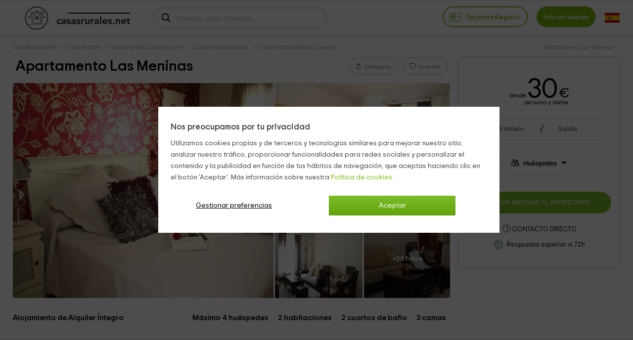

--- FILE ---
content_type: text/html; charset=UTF-8
request_url: https://www.casasrurales.net/apartamentos-rurales/apartamento-las-meninas--c54164
body_size: 33857
content:
<!DOCTYPE html>
<html lang="es" xml:lang="es">
<head>
<title>Apartamento Las Meninas, Segovia (Capital) - Disponibilidad y reservas 2026 - Casasrurales.net</title>
		<link rel="canonical" href="https://www.casasrurales.net/apartamentos-rurales/apartamento-las-meninas--c54164" />
	<link rel="alternate" data-flg="es" hreflang="es" href="https://www.casasrurales.net/apartamentos-rurales/apartamento-las-meninas--c54164" /><link rel="alternate" data-flg="en" hreflang="en" href="https://www.holidaycottagestorent.net/country-apartments/apartamento-las-meninas--c54164" /><link rel="alternate" data-flg="fr" hreflang="fr" href="https://www.gites.net/appartements-ruraux/apartamento-las-meninas--c54164" />
<link rel="alternate" href="android-app://casasrurales.net/casasrurales" />
		<meta property="og:title" content="Apartamento Las Meninas en Segovia (Capital) (Segovia)" />
	<meta name="keywords" content="Apartamento Las Meninas">
	<meta name="description" content="Apartamento Las Meninas. Apartamentos en Segovia (Capital). Si estáis deseando disfrutar de un fin de semana de desconexión cerca de Madrid, nuestros...">
	<meta charset="UTF-8">
	<meta name="robots" content="all">
	<meta name="distribution" content="global" />
	<meta name="rating" content="general" />
	<meta name="date" content="Sat, 24 Jan 2026 19:43:39 GMT" />
		<meta property="og:description" content="Apartamento Las Meninas. Apartamentos en Segovia (Capital). Si estáis deseando disfrutar de un fin de semana de desconexión cerca de Madrid, nuestros..." />
	<meta property="og:image" content="https://cdn1.es.casasrurales.net/emp/fotoscasas/054164/320/DOrmitorio%203.webp" /><script type="application/ld+json">
{
    "@context": "http://schema.org", 
    "@type": "Organization",
    "name": "Casas Rurales",
    "logo": "https://cdn1.es.casasrurales.net/img/logo/logosn.png",
    "url":"https://www.casasrurales.net",
    "sameAs": ["https://www.facebook.com/casasruralesnet", "https://twitter.com/casasruralesnet", "https://www.instagram.com/casasruralesnet"]
}
</script><meta property="og:type" content="website" />
<meta property="twitter:card" content="summary" />
<link rel="preload" href="https://cdn2.es.casasrurales.net/css/fonts/TripSans-VF.woff2?v1.002" as="font" type="font/woff2" crossorigin="anonymous">
<link type="text/css" href="https://www.casasrurales.net/css/crall.css?faloj=1&cwco=1&cworm=1&v=1.01.074.022&l=1&n=1" as="style">
<style>*{margin:0;}a, article, aside, body, canvas, caption, div, embed, fieldset, figcaption, figure, footer, form, h1, h2, h3, h4, h5, h6, header, hgroup, html, i, iframe, img, ins, label, legend, li, menu, nav, object, ol, output, p, pre, section, small, span, sub, summary, table, tbody, td, tfoot, th, thead, time, tr, u, ul, var, video {-moz-font-feature-settings:inherit;-moz-font-language-override:inherit;border:0 none;font-family:inherit;font-size:100%;font-size-adjust:inherit;font-stretch:inherit;font-style:inherit;font-variant:inherit;font-weight:inherit;line-height:inherit;margin:0;padding:0;vertical-align:baseline;}ol, ul {list-style:none outside none;}table {border-collapse:collapse;border-spacing:0;}caption, td, th {font-weight:400;text-align:left;vertical-align:middle;}article, aside, details, figcaption, figure, footer, header, hgroup, main, menu, nav, section, summary {display:block;}:root {--ta-sans-serif: "Trip Sans VF","Trip Sans",Arial,sans-serif;--ta-serif: Georgia,"Times New Roman","Century Schoolbook L",serif;--ta-monospace: "Trip Sans Mono",Courier,monospace,Arial,sans-serif;--trip-sans-regular: 400;--trip-sans-medium: 700;--trip-sans-bold: 800;--trip-sans-ultra: 900;}@font-face {font-family:'FontAwesome';font-weight:400;font-style:normal;src:url(https://cdn2.es.casasrurales.net/css/fonts/fontawesome-webfont.eot?v=4.7.0);src:url(https://cdn2.es.casasrurales.net/css/fonts/fontawesome-webfont.eot?#iefix&v=4.7.0) format("embedded-opentype"), url(https://cdn2.es.casasrurales.net/css/fonts/fontawesome-webfont.woff?v=4.7.0) format("woff"), url(https://cdn2.es.casasrurales.net/css/fonts/fontawesome-webfont.ttf?v=4.7.0) format("truetype"), url(https://cdn2.es.casasrurales.net/css/fonts/fontawesome-webfont.svg?v=4.7.0#fontawesomeregular) format("svg");font-display: swap;}@supports (font-variation-settings: normal) {@font-face {font-family:Trip Sans VF;font-weight: 400;font-display: swap;src: url(https://cdn2.es.casasrurales.net/css/fonts/TripSans-VF.woff2?v1.002) format("woff2-variations");font-variation-settings:"wght" 400}@font-face {font-family: Trip Sans VF;font-weight: 700;font-display: swap;src: url(https://cdn2.es.casasrurales.net/css/fonts/TripSans-VF.woff2?v1.002) format("woff2-variations");font-variation-settings:"wght" 700}@font-face {font-family: Trip Sans VF;font-weight: 800;font-display: swap;src: url(https://cdn2.es.casasrurales.net/css/fonts/TripSans-VF.woff2?v1.002) format("woff2-variations");font-variation-settings:"wght" 800}@font-face {font-family: Trip Sans VF;font-weight: 900;font-display: swap;src: url(https://cdn2.es.casasrurales.net/css/fonts/TripSans-VF.woff2?v1.002) format("woff2-variations");font-variation-settings:"wght" 900}}@font-face {font-family: Trip Sans;font-style: normal;font-weight: 400;font-display: swap;src: url(https://cdn2.es.casasrurales.net/css/fonts/TripSans-Regular.woff2?v1.002) format("woff2"),url(fonts/TripSans-Regular.woff?v1.002) format("woff")}@font-face {font-family: Trip Sans;font-style: normal;font-weight: 700;font-display: swap;src: url(https://cdn2.es.casasrurales.net/css/fonts/TripSans-Medium.woff2?v1.002) format("woff2"),url(fonts/TripSans-Medium.woff?v1.002) format("woff")}@font-face {font-family: Trip Sans Mono;font-style: normal;font-weight: 400;font-display: swap;src: url(https://cdn2.es.casasrurales.net/css/fonts/TripSansMono-Regular.woff2?v1.002) format("woff2"),url(fonts/TripSansMono-Regular.woff?v1.002) format("woff")}html {font-size:12px;line-height:20.4px;-webkit-text-size-adjust:100%;}body, html {background-color:#f2f2f2;color:#000;font-family: var(--ta-sans-serif)!important;}select, input, button {-webkit-appearance:none;-moz-appearance: none;appearance: none;border-radius: 0;}.h1, h1 {font-size:28px;font-weight:600;line-height:40.8px;vertical-align:middle!important}.h2, h2 {font-size:20px;font-weight:300;line-height:34px;margin:0 0 10px;}.h3, h3 {font-size:14px;font-weight:600;line-height:23.8px}p {font-size:14px;line-height:23.8px;margin:0 0 10px;-webkit-text-size-adjust:100%;color: #444;}.title {overflow:hidden;text-overflow:ellipsis;white-space:nowrap}.subtitle {color:#c2c1c1;font-weight:300;margin:0;text-transform:uppercase;}a {color:#7EB90E;text-decoration:none}.underline {text-decoration:underline;}.strong {font-weight:600;}.light {font-weight:100;}.fa {display:inline-block;font:normal normal normal 14px/1 FontAwesome;font-size:inherit;text-rendering:auto;-webkit-font-smoothing:antialiased;-moz-osx-font-smoothing:grayscale}.fa:after, .fa:before {display:inline-block;font-family:FontAwesome;font-style:normal;font-weight:400;line-height:1}.fa-phone:before {content:"\f095";}.fa-gift:before {content:"\f06b";}.fa-group:before, .fa-users:before {content:"\f0c0";}.fa-user:before {content:"\f007";}.fs11 {font-size:11px;line-height: 11px;}.fs12 {font-size:12px;line-height:20.4px}.fs13 {font-size:13px;line-height:22.1px}.fs14 {font-size:14px;line-height:23.8px}.fs15 {font-size:15px;line-height:26.2px}.fs16 {font-size:16px;line-height:27.2px}.fs18 {font-size:18px;line-height:30.6px}.fs20 {font-size:20px;line-height:34px}.fs22 {font-size:22px;line-height:37.4px}.fs24 {font-size:24px;line-height:40.8px}.fs26 {font-size:26px;line-height:44.2px}.fs28 {font-size:28px;line-height:47.6px}.fs30 {font-size:30px;line-height:51px}.fs35 {font-size:35px;line-height:59.5px}.fs46 {font-size:46px}.fs50 {font-size:50px}.fs60 {font-size:60px}.fs56 {font-size:56px}.fright {float: right;}.fleft {float: left;}.relative {position:relative;}.absolute {position:absolute;}.disp-ib {display: inline-block;}.disp-i {display: inline;}.disp-b {display: block;}.disp-f {display: flex;}.dnone {display: none;}.center {margin-left: auto;margin-right: auto;}.vcenter {vertical-align: center;}.vmiddle {vertical-align: middle;}.vtop {vertical-align: top;}.vttop {vertical-align: text-top;}.vbottom {vertical-align: bottom;}.tcenter {text-align: center;}.tleft {text-align: left;}.tright {text-align: right;} .m5 {margin:5px;}.m10 {margin:10px;}.m15 {margin:15px;}.m20 {margin:20px;}.m25 {margin:25px;}.m30 {margin:30px;}.m0 {margin:0!important;}.mt2 {margin-top:2px;}.mt3 {margin-top:3px;}.mt5 {margin-top:5px;}.mt6 {margin-top:6px;}.mt8 {margin-top:8px;}.mt10 {margin-top:10px;}.mt15 {margin-top:15px;}.mt20 {margin-top:20px;}.mt25 {margin-top:25px;}.mt30 {margin-top:30px;}.mt-5 {margin-top:-5px;}.mt-10 {margin-top:-10px;}.mt-15 {margin-top:-15px;}.mt-20 {margin-top:-20px;}.mt-30 {margin-top:-30px;}.mb0 {margin-bottom:0;}.mb2 {margin-bottom:2px;}.mb3 {margin-bottom:3px;}.mb5 {margin-bottom:5px;}.mb10 {margin-bottom:10px;}.mb15 {margin-bottom:15px;}.mb20 {margin-bottom:20px;}.mb25 {margin-bottom:25px;}.mb30 {margin-bottom:30px;}.mb-4 {margin-bottom: -4px;}.mr2 {margin-right:2px;}.mr4 {margin-right: 4px;}.mr5 {margin-right:5px;}.mr10 {margin-right:10px;}.mr15 {margin-right:15px;}.mr20 {margin-right:20px;}.ml5 {margin-left:5px;}.ml10 {margin-left:10px;}.ml15 {margin-left:15px;}.ml20 {margin-left:20px;}.ml-5 {margin-left:-5px;}.ml-10 {margin-left:-10px;}.p2 {padding:2px;}.p5 {padding:5px;}.p10 {padding:10px;}.p15 {padding:15px;}.p20 {padding:20px;}.p0 {padding:0 !important;}.pt5 {padding-top:5px;}.pt10 {padding-top:10px;}.pt12 {padding-top:12px;}.pt15 {padding-top:15px;}.pt20 {padding-top:20px;}.pr5 {padding-right:5px;}.pr10 {padding-right:10px;}.pr15 {padding-right:15px;}.pr20 {padding-right:20px;}.pb5 {padding-bottom:5px;}.pb8 {padding-bottom:8px;}.pb10 {padding-bottom:10px;}.pb12 {padding-bottom:12px;}.pb15 {padding-bottom:15px;}.pb20 {padding-bottom:20px;}.pl5 {padding-left:5px;}.pl10 {padding-left:10px;}.pl15 {padding-left:15px;}.pl20 {padding-left:20px;}.pure-u-1, .pure-u-1-10, .pure-u-1-11, .pure-u-1-12, .pure-u-1-13, .pure-u-1-14, .pure-u-1-15, .pure-u-1-16, .pure-u-1-17, .pure-u-1-2, .pure-u-1-24, .pure-u-1-3, .pure-u-1-3i, .pure-u-1-32, .pure-u-1-4, .pure-u-1-4i, .pure-u-1-5, .pure-u-1-6, .pure-u-1-7, .pure-u-1-8, .pure-u-1-9, .pure-u-10-12, .pure-u-11-12, .pure-u-11-24, .pure-u-13-24, .pure-u-14-15, .pure-u-15-16, .pure-u-16-17, .pure-u-17-24, .pure-u-19-24, .pure-u-2-10, .pure-u-2-12, .pure-u-2-3, .pure-u-2-4, .pure-u-2-5, .pure-u-2-6, .pure-u-2-8, .pure-u-2-9, .pure-u-22-24, .pure-u-23-24, .pure-u-3-10, .pure-u-3-12, .pure-u-3-4, .pure-u-3-5, .pure-u-3-6, .pure-u-3-8, .pure-u-3-9, .pure-u-4-10, .pure-u-4-24, .pure-u-4-5, .pure-u-4-6, .pure-u-5-10, .pure-u-5-12, .pure-u-5-24, .pure-u-5-6, .pure-u-5-8, .pure-u-6-10, .pure-u-6-7, .pure-u-6-8i, .pure-u-6-8, .pure-u-7-10, .pure-u-7-12, .pure-u-7-24, .pure-u-7-8, .pure-u-8-10, .pure-u-8-9, .pure-u-7-9, .pure-u-9-10, .pure-u-2-7, .pure-u-3-7, .pure-u-5-7, .pure-u-1-6i, .pure-u-1-2i {box-sizing:border-box;display:inline-block;letter-spacing:normal;text-rendering:auto;vertical-align:top;word-spacing:normal}.pure-u-1 {width:100%;}.pure-u-1-2 {width:50%;}.pure-u-1-2i {width:49%;}.pure-u-1-3 {width:33.3333%;}.pure-u-1-3i {width:33%;}.pure-u-1-32 {width:32%;}.pure-u-2-3 {width:66.6667%;}.pure-u-1-4 {width:25%;}.pure-u-1-4i {width:24.5%;}.pure-u-3-4 {width:75%;}.pure-u-1-5 {width:20%;}.pure-u-2-5 {width:40%;}.pure-u-3-5 {width:60%;}.pure-u-4-5 {width:80%;}.pure-u-1-6 {width:16.6666%;}.pure-u-1-6i {width:15.6%;}.pure-u-6-8i {width:73%;}.pure-u-5-6 {width:83.3333%;}.pure-u-1-7 {width:14.2857%;}.pure-u-2-7 {width:28.5714%;}.pure-u-3-7 {width:41%;}.pure-u-5-7 {width:71.1285%;}.pure-u-6-7 {width:85.7142%;}.pure-u-1-8 {width:12.5%;}.pure-u-3-8 {width:37.5%;}.pure-u-5-8 {width:62.5%;}.pure-u-7-8 {width:87.5%;}.pure-u-1-9 {width:11.1%;}.pure-u-2-9 {width:22.2%;}.pure-u-7-9 {width:77.77%;}.pure-u-8-9 {width:88.9%;}.pure-u-1-10 {width:10%;}.pure-u-2-10 {width:20%;}.pure-u-3-10 {width:30%;}.pure-u-4-10 {width:40%;}.pure-u-5-10 {width:50%;}.pure-u-6-10 {width:60%;}.pure-u-7-10 {width:70%;}.pure-u-8-10 {width:80%;}.pure-u-9-10 {width:90%;}.pure-u-1-11 {width:9.0909%;}.pure-u-1-12 {width:8.3333%;}.pure-u-2-12 {width:16.6667%;}.pure-u-5-12 {width:41.6667%;}.pure-u-7-12 {width:58.3333%;}.pure-u-10-12 {width:83.3333%;}.pure-u-11-12 {width:91.6667%;}.pure-u-1-13 {width:7.6923%;}.pure-u-1-14 {width:7.1428%;}.pure-u-1-15 {width:6.6666%;}.pure-u-14-15 {width:93.3333%;}.pure-u-1-16 {width:6.25%;}.pure-u-15-16 {width:93.75%;}.pure-u-1-17 {width:5.88%;}.pure-u-16-17 {width:94.12%;}.pure-u-1-24 {width:4.1667%;}.pure-u-5-24 {width:20.8333%;}.pure-u-7-24 {width:29.1667%;}.pure-u-11-24 {width:45.8333%;}.pure-u-13-24 {width:54.1667%;}.pure-u-17-24 {width:70.8333%;}.pure-u-19-24 {width:79.1667%;}.pure-u-23-24 {width:95.8333%;}.espace10 {height: 10px;}.bg-white {background-color: #fff;}.bg-grey {background-color: #efefef;} .bg-dgreyfb {background-color: #43494c;}.bg-mgreyfb {background-color: #4b5355;}.clr-base {color: #444;}.clr-white {color: #fff;}.clr-dwhite {color: #f0f0f0;}.clr-grey {color: #999;}.clr-green {color: #78ab36;}.clr-red {color: red;}body {min-width: 600px;}.ghead {background: #FFF;border-top: 1px solid #e0e0e0;position: relative;border-bottom: 2px solid #e0e0e0;width: 100%;min-height: 60px;}.ghead-c {padding: 2px 0px 5px 0px;margin: auto;width: 96%;max-width: 1280px;}.ghead-c .logo img{top: 5px;position: relative;}.ghead-cr {float: right;margin-top: 7px;}.ghead .cab-fbusc {width: 30%;margin-left: 20px;}.cab-fbusc .marker {color: grey;font-size: 20px;margin-left: 8px;margin-top: 3px;position: absolute;}.cab-fbusc .listado-select {border: 2px solid #e0e0e0;width: 95%;box-sizing: border-box;display: inline-block;padding: 13px 8px 11px 42px;margin-top: -6px;border-radius: 25px;}.cab-fbusc .listado-select::placeholder {color: #c1c1c1;}.cab-fbusc .cab-bicon {margin-left: 14px;margin-top: 4px;position: absolute;}.cab-treg, .cab-anupro {border: 2px solid #7EB90E;border-radius: 25px;padding: 12px 12px 11px;font-size: 1.2em;}.cab-treg svg {position: relative;top: 8px;padding-right: 4px;}.cab-treg label {cursor: pointer;text-transform: capitalize;font-weight: 600;color: #7EB90E;}.cab-inises {border: 2px solid #7EB90E;border-radius: 25px;padding: 12px 12px 11px;margin-left: 18px;font-size: 1.2em;background: #7EB90E;}.cab-inises label {color: #fff;font-weight: 600;cursor: pointer;}.cab-anupro {color: #7EB90E;margin-left: 10px;}.dispregist-cont {display: inline-block;position: relative;}.flagmain-cont {display: inline-block;margin-left: 15px;padding: 10px 0;}.flagsub-cont {display: none;}.lang-flag .lang-flagi, .lang-flag .lang-flagt, .lang-flag .lang-flagtc {display: inline;}.lang-flag .lang-flagi img {vertical-align: middle;border-radius: 12px;}.lang-flag .lang-flagt {text-transform: uppercase;margin-left: 6px;}.foo-list {padding: 20px 30px 40px;}.foo-list img {max-width: 100%;}.foo-res {padding: 15px 30px 0 30px;}* MEDIA QUERIES */@media only screen and (max-width: 900px) {.ghead-cr {float: none;display: block;text-align: right;margin-top: 8px;}.ghead .cab-fbusc {width: 50%;}}@media only screen and (max-width: 600px) {.ghead-cr {text-align: left;}}.pt50 {padding-top: 50px;}.ghead .cab-fbusc, .ghead .cab-tit {vertical-align: top;margin-top: 18px;}.content.cabbo {background: #fff;border-bottom: 1px #e0e0e0 solid;}.cont-mod {margin: auto;width: 96%;max-width: 1280px;}.bb {margin: 12px 0px 2px;width: 60%;display: inline-block;white-space: nowrap;overflow-x: hidden;text-overflow: ellipsis;}.bb li, .cdat-bc li {display: inline-block;font-size: 11px;padding: 0px 10px 0;position: relative;}.bb li:first-child, .cdat-bc li:first-child {padding-left: 0;}.bb > li:before, .cdat-bc ul > li:before {color: #a8a8a8;content: "\203A";font-size: 16px;left: -3px;top: 0px;position: absolute;}.bb > li:first-child:before, .cdat-bc ul > li:first-child:before {content: "";}.bb li a, .bb li span, .cdat-bc li, .cdat-bc li a {color: #a8a8a8;}.bb-cabtit {width: 38%;text-align: right;float: right;margin-top: 12px;margin-right: 12px;color: #a8a8a8;}.contcab-left {display: inline-block;width: 72%;vertical-align: top;}.contcab-right {display: inline-block;position: relative;float: right;width: 26.4%;margin-left: 1%;border: 2px solid #e0e0e0;border-radius: 10px;text-align: center;min-height: 486px;background: #fff;}.contcab-right.fixed {position: fixed;top: 0;background: #fff;}.cabc-mr {padding-top: 15px;}h1 {font-size: 30px;line-height: 32px;padding: 4px 5px 18px;}.cabcasa {display: inline-flex;justify-content: space-between;width: 100%;}.cabcasa .cabc-s {text-align: end;display: inline-flex;margin-bottom: 14px;}.cabc-btn {border: 2px solid #e0e0e0;border-radius: 25px;color: #777;padding: 7px 12px 5px;height: fit-content;margin: 2px 4px 0 4px;cursor: pointer;position: relative;}.btn_reservarw {width: 100%;background: #7cbc27;color: #fff;border-radius: 25px;padding: 16px 0;font-size: clamp(10px, .9vw, 13px);cursor: pointer;border: none;margin-top: 22px;}.btn_prres {width: 90%;background: #7cbc27;color: #fff;border-radius: 25px;padding: 10px 0;font-size: 1.4em;cursor: pointer;border: none;margin: 20px auto;text-align: center;}.main-gal {height: 100%;overflow: hidden;border-radius: 5px;line-height: 0;}.main-gal .col1, .main-gal .col2 {display: inline-block;vertical-align: top;overflow: hidden;}.main-gal .col1 {width: 60%;margin-right: 0.5%;position: relative;border-bottom-left-radius: 5px;}.main-gal .col1 .mvid {position: absolute;top: 42%;left: 43%;background: #00000050;cursor: pointer;border-radius: 37px;padding: 10px 4px 8px 12px;} .main-gal .col1 .mvid_ics {position: absolute;top: 27px;left: 24px;}.main-gal .col2 {width: 39%;}.main-gal .group {position: relative;line-height: 0;}.main-gal .group-i {width: 49%;overflow: hidden;display: inline-block;}.main-gal .group-i:first-child {margin-right: 1%;}.main-gal .mgal {cursor: pointer;margin-left: -4%;}.mgal.btr {border-top-right-radius: 5px;margin-bottom: 6px;}.group-i.bbr {border-bottom-right-radius: 5px;}.nfot.mgal {position: absolute;top: 0;left: 0;right: 0;bottom: 0;text-align: center;color: #fff;font-weight: 700;font-size: 1.2em;margin-left: 50.5%;background: rgba(0,0,0,0.4);border-bottom-right-radius: 5px;padding-top: 88px;}.cont-left {display: inline-block;width: 72%;}.cont-right {display: inline-block;width: 25.5%;margin-left: 1%;}.cabc-d_brdr {border-top: 1px solid #e0e0e0;width: 100%;}.cabc-d .cr-f, .cabc-d .cr-s {display: inline-block;}.cabc-d .cr-f {display: inline-block;text-align: left;padding: 8px 0;margin: 0 2%;}.contf-left {display: inline-flex;width: 72%;vertical-align: top}.contf-right {display: inline-flex;width: 32%;margin-left: 2%;border: 1px solid;border: 1px solid #e0e0e0;box-shadow: 1px 1px 1px #a9a9a9;border-radius: 10px;text-align: center;}.module-reservas {width: 100%;margin: 30px auto 15px;}.item-det_price {width: 80%;margin: 0 10%;}.item-det_pricei {width: fit-content;margin: auto;}.item-det_pricei .price {font-size: 55px;letter-spacing: -1px;line-height: 40px;}.item-det_pricei .price span {font-size: 0.5em;margin-left: 3px;} .item-det_pricei .scdlin {margin-top: -12px;text-align: right;display: block;}.score {display: inline-block;font-size: 20px;color: rgb(253 176 53);position: relative;margin-right: 5px;vertical-align: sub;}.score::before {content: "\25CB\25CB\25CB\25CB\25CB";display: block;font-size: 30px;letter-spacing: -3px;font-family: "Arial", "Tahoma", "Verdana", sans-serif;}.score span::before {content: "\25CF\25CF\25CF\25CF\25CF";display: block;font-size: 30px;letter-spacing: -3px;font-family: "Arial", "Tahoma", "Verdana", sans-serif;}.score span {color: rgb(253 176 53);position: absolute;top: 0;left: 0;overflow: hidden;}.rating_n {font-size: 1.1em;}.item-det_rate .sect-anc {color: #000;}.mdaterange, .inputpp, .inputcc {display: inline-block;background: #fff;border-radius: 25px;cursor: pointer;border: 1px solid #e0e0e0;height: 45px;text-align: left;}.mdaterange {width: 90%;vertical-align: bottom;}.inputpp {width: 44%;margin-right: 1%;}.module-reservas .ifa-icon {margin: 13px 0 0 15px;vertical-align: top;display: inline-block;overflow: hidden;}.mdaterange .input-fa {display: inline-block;width: 37%;vertical-align: bottom;}.mdaterange .input-fa input {width: 99%;text-align: center;font-weight: 700;}.input-fa.ifa-fs {padding-left: 1%;}.input-fa.ifa-fs:before {content: "/";font-size: 1.5em;position: absolute;}.module-reservas input {border: none;cursor: pointer;}.ifa-icon, .ifa-data {display: inline-block;}.ifa-data {width: 60%;}.ifa-data input {width: 80%;}.sel-pax {background-image: url("data:image/svg+xml;utf8,<svg fill='black' height='24' viewBox='0 0 24 24' width='24' xmlns='http://www.w3.org/2000/svg'><path d='M7 10l5 5 5-5z'/><path d='M0 0h24v24H0z' fill='none'/></svg>");background-repeat: no-repeat;background-position-x: 106%;background-position-y: 12px;background-color: #fff;height: 40px;padding: 10px 0 0 3px;width: 65%;border: none;border-radius: 25px;font-weight: 700;text-overflow: ellipsis;cursor: pointer;color:#000;}.inputuni {display: inline-block;background: #fff;border-radius: 25px;cursor: pointer;border: 1px solid #e0e0e0;height: 45px;width: 45%;}.sel-unidad {background-image: url("data:image/svg+xml;utf8,<svg fill='black' height='24' viewBox='0 0 24 24' width='24' xmlns='http://www.w3.org/2000/svg'><path d='M7 10l5 5 5-5z'/><path d='M0 0h24v24H0z' fill='none'/></svg>");background-repeat: no-repeat;background-position-x: 98%;background-position-y: 12px;background-color: #fff;height: 40px;padding: 10px 15px 0 10px;width: 96%;border: none;border-radius: 25px;font-weight: 700;text-overflow: ellipsis;}.inputcco {width: 45%;display: inline-block;}.inputcc {width: 100%;cursor: auto;}.inputcc .inpcctit, .inputcc .sel-pax {display: inline-block;}.inputcc .inpcctit {width: 58%;font-size: 1.1em;padding-left: 15px;text-overflow: ellipsis;}.inputcc .sel-pax {width: 25%;padding-left: 5px;}.btn_reservar .btn {width: 90%;background: #7cbc27;color: #fff;border-radius: 25px;padding: 16px 0;font-size: 1.2em;cursor: pointer;border: none;margin-top: 22px;}.res-lastmin {width: fit-content;margin: 15px auto 0;text-transform: uppercase;border: unset;background: #003b95;border-radius: 5px;font-size: 0.9em;color: #fff;padding: 2px 8px;}.frmc-si {width: 90%;text-align: left;margin-left: 5%;margin-top: 15px;}.frmc-si .enc {font-size: 1.2em;}.frmc-si .frmc-si_i {width: 90%;border: 1px solid #dedede;padding: 8px 12px;margin-top: 8px;font-family: inherit;}.frmc-si textarea {height: 108px;}.ic-bgg {background: #7cbc2750;border-radius: 25px;padding: 3px;margin-right: 6px;vertical-align: bottom;}.ic-bgg2 {background: #75c4d150;border-radius: 25px;padding: 3px;margin-right: 6px;vertical-align: bottom;}.n_ven {margin-top: 10px;text-transform: uppercase;font-size: 1.1em;}.polcanc {margin-top: 10px;font-size: 1.1em;}.ic-inf {vertical-align: middle;cursor: pointer;}.cabtx {margin: 15px auto;}.cabtx .cont-left {font-size: 1.3em;font-weight: 700;display: inline-flex;justify-content: space-between;margin: 16px 0;vertical-align: bottom;}.cabtx .cl-s, .cabtx .cr-s {text-align: end;}.cabtx .cl-s label {margin: 0 8px;}.cabtx .cont-right {display: inline-flex;justify-content: space-between;}.cabtx .cr-f {text-align: left;padding: 6px 0;width: 85%;margin-left: 5%;}.cabtx .cr-s {margin: 12px 5% 0 0;}.boddat {background: #fff;margin-top: 30px;}.secli {justify-content: space-between;text-align: center;margin-top: 30px;}.secli.fixed {position: fixed;top: 0;z-index: 1005;background: #f2f2f2;margin-top: 0;}.secli-it {background: #fff;border-bottom: 3px #e0e0e0 solid;border-left: 2px #e0e0e0 solid;flex-grow: 1;padding: 16px 0 12px;font-size: 1.4em;cursor: pointer;}.secli-it a {color: #000;}.secli-it:first-child {border-left: 0px;}.cdat {width: 94%;margin: 20px auto;font-size: 1.3em;line-height: 1.3em;}.cdat-tit {border-bottom: 1px solid #D3D3D3;font-size: 23px;font-weight: 700;padding: 0 0 10px;}.cdat-stxt {font-size: 1.5em;font-weight: 700;margin-bottom: 20px;}.cdat-txt {padding-top: 20px;}.cdat-txt p {color: #000;font-size: inherit;line-height: inherit;margin: none;}.cdat-txt ul li, .cdat-txt ol li {background-image: url("data:image/svg+xml;utf8,<svg version=\'1.1\' xmlns=\'http://www.w3.org/2000/svg\' xmlns:xlink=\'http://www.w3.org/1999/xlink\' x=\'0px\' y=\'0px\' width=\'6px\' height=\'10px\' viewBox=\'0 0 6 10\' enable-background=\'new 0 0 6 10\' xml:space=\'preserve\'><g><path fill=\'rgb(126,185,14)\' d=\'M5.759,5.554L1.785,9.521c-0.139,0.14-0.341,0.226-0.549,0.226S0.828,9.662,0.689,9.521L0.225,9.065 C0.086,8.918,0,8.717,0,8.51c0-0.207,0.086-0.408,0.225-0.549L3.187,5L0.225,2.044C0.086,1.898,0,1.697,0,1.49 s0.086-0.408,0.225-0.549l0.464-0.457C0.828,0.338,1.03,0.253,1.236,0.253s0.409,0.085,0.549,0.231l3.974,3.967 C5.898,4.592,5.983,4.793,5.983,5S5.898,5.408,5.759,5.554z\'/></g></svg>");background-position: 0 4px;background-repeat: no-repeat;list-style: outside none none;margin: 8px 0;padding-left: 15px;}@media only screen and (max-width: 1100px) {.contcab-left, .contf-left, .cont-left {width: 67%;}.contcab-right {width: 31.4%;}.cabtx .cont-left {display: inline-block;}.cabtx .cl-s {padding-top: 8px;}.group-i:first-child {display: none;}.group-i.bbr {width: 100%;}.group-i.bbr img {width: 110%;}}@media only screen and (max-width: 1000px) {.cabcasa {display: inline-block;}.cabc-d .cr-f {max-width: 80%;} .cabc-d .cr-s {vertical-align: top;margin: 10px 2% 0 0;}.cabc-d_brdr {position: relative;}.sel-pax {width: 60%;background-position-x: 115%;}}@media only screen and (max-width: 900px) {body {min-width: 800px;}.contcab-left, .contf-left, .cont-left {width: 62%;}.contcab-right {width: 36.4%;}.main-gal .col2 {display: none;}.main-gal .col1 {width: 100%;}.cabtx .cl-s {font-size: 0.9em;} .cabtx .cl-s label {margin: 0 8px 0 0;}.sel-pax {width: 55%;}}.fcor-stit {display: inline-block;width: 33%;margin-top: 60px;}.fcor-tbig.fcor-stit {margin-top: 20px;}.fcor-it {display: inline-block;vertical-align: top;width: 31%;margin-left: 1.8%;white-space: normal;position: relative;}.fcor-it.enc {border: none;margin: 0 1.8% 0 0;}.fcor-it.enc .tit {font-weight: bold;font-size: 1.6em;line-height: 1.3em;padding-bottom: 10px;}.fcor-it_thumb, .fcor-it_detail {display: inline-block;width: 100%;overflow: hidden;}.fcor-it_thumb img {width: 100%;height: auto;border-radius: 5px;}.fcor-it_detail {color: #000;width: 100%;font-size: 0.9em;}.fcor-it_detpre {color: #fff;font-weight: bold;position: absolute;top: 5px;right: 10px;background: #00000080;padding: 2px;}.fcor-big .fcor-it_detpre {background: #fff;color: #7EB90E;}.fcor-it_detpob {color: #9c9c9c;margin-top: 5px;line-height: 1em;}.fcor-it_detcar {margin-top: 5px;line-height: 1.1em;overflow: hidden;text-overflow: ellipsis;white-space: nowrap;}.fcor-big {width: 47.5%;}.fcor-big .fcor-it_thumb, .fcor-big .fcor-it_detail {width: 49%;}.fcor-big .fcor-it_detail {padding-bottom: 5px;margin-left: 1%;}@media only screen and (max-width: 1100px) {.fcor-stit {width: 100%;display: block;margin-top: 0;margin-bottom: 20px;}.fcor-tbig.fcor-stit {width: 47%;display: inline-block;}.fcor-it, .fcor-big .fcor-it {width: 47%;} .fcor-it:first-child {margin-left: 0%;}.fcor-big .fcor-it_thumb, .fcor-big .fcor-it_detail {width: 98%;}.fcor-big .fcor-it_detpre {background: #00000080;color: #fff;}}</style>
<meta http-equiv="Cache-Control" content="max-age=86400"/>
<meta name="viewport" content="width=device-width, initial-scale=1.0, maximum-scale=2.0, viewport-fit=cover">

<meta http-equiv="Content-Security-Policy" content="default-src * 'self' blob: data: gap:; style-src * 'self' 'unsafe-inline' blob: data: gap:; script-src * 'self' 'unsafe-eval' 'unsafe-inline' blob: data: gap:; object-src * 'self' blob: data: gap:; img-src * 'self' 'unsafe-inline' blob: data: gap:; connect-src 'self' * 'unsafe-inline' blob: data: gap:; frame-src 'self' docs.google.com documentcloud.adobe.com cm.g.doubleclick.net *.doubleclick.net googleads.g.doubleclick.net www.google.com accounts.google.com pagead2.googlesyndication.com *.googletagmanager.com tpc.googlesyndication.com *.youtube.com youtube.com pay.google.com *.googletagmanager.com *.facebook.com *.facebook.net *.vimeo.com *.twitter.com blob: data: gap:;">

<link rel="shortcut icon" href="https://cdn1.es.casasrurales.net/img/favicon.ico" />
<link rel="apple-touch-icon" href="https://cdn1.es.casasrurales.net/img/apple-touch-icon-iphone.png" />
<link rel="apple-touch-icon" sizes="72x72" href="https://cdn1.es.casasrurales.net/img/apple-touch-icon-ipad.png" />
<link rel="apple-touch-icon" sizes="114x114" href="https://cdn1.es.casasrurales.net/img/apple-touch-icon-iphone4.png" />
<link rel="icon" type="image/png" sizes="192x192"  href="https://cdn1.es.casasrurales.net/img/favicon_192x192.png">
<link rel="icon" type="image/png" sizes="32x32" href="https://cdn1.es.casasrurales.net/img/favicon_32x32.png">
<link rel="icon" type="image/png" sizes="96x96" href="https://cdn1.es.casasrurales.net/img/favicon_96x96.png">
<link rel="icon" type="image/png" sizes="16x16" href="https://cdn1.es.casasrurales.net/img/favicon_16x16.png">

<meta name="google-play-app" content="app-id=casasrurales.net.casasrurales">
<meta name="apple-itunes-app" content="app-id=1117986043">
<meta property="al:ios">
	<meta property="al:ios:url" content="https://m.casasrurales.net/app/apartamentos-rurales/apartamento-las-meninas--c54164">
<meta property="al:ios:app_name" content="CasasRurales.net">
<meta property="al:ios:app_store_id" content="1117986043" />
<meta property="al:android">
	<meta property="al:android:url" content="https://m.casasrurales.net/app/apartamentos-rurales/apartamento-las-meninas--c54164">
<meta property="al:android:app_name" content="CasasRurales.net" />
<meta property="al:android:package" content="casasrurales.net.casasrurales">
<meta property="al:web:url" content="https://www.casasrurales.net/"/> 
<script>
    var GLOBAL_sess_cookie='0'; 
</script></head>
<body class="disabtxt">
<section id="sect-head"><div id="cookiesLayer"></div>
<div id="header" class="ghead des">
	<div class="ghead-c">
		<div class="disp-ib logo">
			<a title="Casas Rurales" href="https://www.casasrurales.net">
				<img src="https://cdn1.es.casasrurales.net/img/icon/logoCR_ES.svg" alt="Casas Rurales" width="auto" height="57"/>
			</a>
		</div>
				<div class="disp-ib cab-fbusc">			
			<svg viewBox="0 0 24 24" class="cab-bicon" width="22" height="22"><path fill="#000" stroke="none" stroke-width="1" d="M22 20.514l-5.517-5.519a8.023 8.023 0 001.674-4.904c0-4.455-3.624-8.079-8.079-8.079C5.624 2.012 2 5.636 2 10.091s3.624 8.079 8.079 8.079a8.03 8.03 0 004.933-1.695l5.512 5.514L22 20.514zm-11.921-4.431c-3.305 0-5.993-2.688-5.993-5.992s2.688-5.992 5.993-5.992a6 6 0 015.992 5.992 6 6 0 01-5.992 5.992z"></path></svg>         	<form  class="pure-u-1 index-busc-form app-vendors-search-form" id="frmBusc2" name="frmBusc2">
              	<input type="hidden" name="Provincia2" id="Provincia2" value="" />
		       	<input id="txtStrPoblacion" name="txtStrPoblacion" autocomplete="off" class="listado-select"
		                   type="text" value="" placeholder="Provincia, Zona, Población"/>
		     	<div id="StrPoblacion" style="z-index:6;position:absolute;width:250px!important;"></div>
		    </form>
		</div>
				<div class="disp-ib ghead-cr">
						<a class="cab-treg" href="https://www.casasrurales.net/tarjetas-regalo">
				<svg xmlns="http://www.w3.org/2000/svg"
      width="24" height="24"
     viewBox="0 0 100 100">
  <path id="Selección #2"
        fill="#7cbc27" stroke="#7cbc27" stroke-width="1"
        d="M 7.09,16.85 C 12.71,15.25 26.47,16.00 33.00,16.00 33.00,16.00 85.00,16.00 85.00,16.00 95.20,16.02 97.98,18.80 98.00,29.00 98.00,29.00 98.00,63.00 98.00,63.00 98.00,66.87 98.58,74.63 96.69,77.81 94.03,82.28 89.52,81.99 85.00,81.91 85.00,81.91 15.00,81.91 15.00,81.91 15.00,81.91 9.01,81.91 9.01,81.91 2.07,80.25 2.01,74.76 2.00,69.00 2.00,69.00 2.00,28.00 2.00,28.00 2.04,22.37 2.01,20.01 7.09,16.85 Z M 32.00,20.00 C 26.54,20.00 12.26,18.76 8.51,22.51 4.76,26.26 6.00,40.54 6.00,46.00 11.87,46.08 12.41,46.15 17.00,50.00 17.00,50.00 6.00,50.00 6.00,50.00 6.00,55.67 4.71,71.69 8.51,75.49 12.26,79.24 26.54,78.00 32.00,78.00 32.00,78.00 33.00,56.00 33.00,56.00 33.00,56.00 35.00,56.00 35.00,56.00 35.00,56.00 36.00,78.00 36.00,78.00 36.00,78.00 81.00,78.00 81.00,78.00 84.86,77.98 89.56,78.17 92.15,74.72 95.01,70.91 94.00,55.34 94.00,50.00 94.00,50.00 51.00,50.00 51.00,50.00 57.51,44.55 60.93,46.00 69.00,46.00 69.00,46.00 94.00,46.00 94.00,46.00 94.00,40.88 94.96,27.03 92.15,23.28 89.74,20.07 85.63,20.05 82.00,20.00 82.00,20.00 36.00,20.00 36.00,20.00 36.00,20.00 35.00,29.00 35.00,29.00 35.00,29.00 33.00,29.00 33.00,29.00 33.00,29.00 32.00,20.00 32.00,20.00 Z M 28.00,50.00 C 24.89,49.96 21.95,50.14 19.34,48.11 14.83,44.60 14.83,35.40 19.34,31.89 24.10,28.19 31.01,31.09 34.00,31.09 34.00,31.09 42.00,30.04 42.00,30.04 48.59,30.05 51.96,33.39 51.96,40.00 51.96,42.43 51.65,44.68 50.11,46.66 47.44,50.09 43.91,49.95 40.00,50.00 40.00,50.00 48.00,59.00 48.00,59.00 48.00,59.00 44.00,62.00 44.00,62.00 41.97,59.97 36.85,54.04 34.00,54.04 31.59,54.04 25.51,60.20 23.00,62.00 23.00,62.00 20.00,58.00 20.00,58.00 20.00,58.00 28.00,50.00 28.00,50.00 Z M 32.00,45.83 C 31.96,44.04 32.00,41.92 31.43,40.02 28.33,29.65 16.21,38.49 23.31,44.15 24.37,44.99 25.71,45.39 27.00,45.83 28.64,46.00 30.34,45.96 32.00,45.83 Z M 36.17,46.00 C 37.96,45.96 40.08,46.00 41.98,45.43 52.35,42.33 43.51,30.21 37.85,37.31 37.01,38.37 36.61,39.71 36.17,41.00 36.00,42.64 36.04,44.34 36.17,46.00 Z" />
</svg>    			<label>Tarjetas regalo</label>
    		</a>
    		    		    		<div class="dispregist-cont" id="dispregist">
    			        			<a class="cab-inises" href="javascript:void(0)" onclick="Lightbox2()">
        		        <label>Iniciar sesión</label>
        			</a>
        		        			<div class="dnone" id="dispregistsub">
		            	        					<div class="cab-inises_sub" onclick="Lightbox2()">
        					    <label>Viajeros</label>
        					</div>
        				        				<div class="cab-inises_sub">
        		        	<label class="prop_header" >Propietarios</label>
        		        </div>
		            </div>
    		</div>
    		    		    		    		    			
    		        		    			            <div class="flagmain-cont" id="flagmain">
                		<div class="lang-flag goflag" data-lang="es">
                			<div class="lang-flagi">
                				<img alt="es" src="https://cdn1.es.casasrurales.net/img/flag/es32.png" width="32" height="32">
                			</div>
                		</div>
                		<div class="flagsub-cont" id="flagsub">
                			<div class="flagsub-hea">Idiomas</div>
                			                			<div class="lang-flag goflag" data-lang="en">
                    			<div class="lang-flagi">
                    				<img alt="en" src="https://cdn1.es.casasrurales.net/img/flag/en32.png" width="32" height="32">
                    			</div>                			
                    			<div class="lang-flagtc">English</div>
                    		</div>
                			                			<div class="lang-flag goflag" data-lang="fr">
                    			<div class="lang-flagi">
                    				<img alt="fr" src="https://cdn1.es.casasrurales.net/img/flag/fr32.png" width="32" height="32">
                    			</div>                			
                    			<div class="lang-flagtc">Français</div>
                    		</div>
                			                		</div>
            		</div>
            	    				</div>
	</div>
</div></section><section class="sect-main"><div class="content cabbo">
    	<div class="cont-mod">
    	<ul class="breadcrumb bb" itemscope itemtype="http://schema.org/BreadcrumbList">
           	<li itemprop='itemListElement' itemscope itemtype='http://schema.org/ListItem'><a itemprop='item' href='https://www.casasrurales.net' title='CasasRurales.net'><span itemprop='name'>CasasRurales.net</span></a><meta itemprop='position' content='1'></li><li itemprop='itemListElement' itemscope itemtype='http://schema.org/ListItem'><a itemprop='item' href='https://www.casasrurales.net/casas-rurales' title='Casas Rurales'><span itemprop='name'>Casas Rurales</span></a><meta itemprop='position' content='2'></li><li itemprop='itemListElement' itemscope itemtype='http://schema.org/ListItem'><a itemprop='item' href='https://www.casasrurales.net/casas-rurales/castilla-y-leon' title='Casas Rurales Castilla y León'><span itemprop='name'>Casas Rurales Castilla y León</span></a><meta itemprop='position' content='3'></li><li itemprop='itemListElement' itemscope itemtype='http://schema.org/ListItem'><a itemprop='item' href='https://www.casasrurales.net/casas-rurales/segovia' title='Casas Rurales Segovia'><span itemprop='name'>Casas Rurales&nbsp;Segovia</span></a><meta itemprop='position' content='4'></li><li itemprop='itemListElement' itemscope itemtype='http://schema.org/ListItem'><span itemprop='name'>Casas Rurales&nbsp;Segovia (Capital)</span><meta itemprop='position' content='5'></li>       	</ul>
       	<div class="bb-cabtit">Apartamento Las Meninas</div>   	</div>
    <div class="cont-mod cabmain">
    <div class="contcab-left">
	<div class="cabcasa">
		<h1 class="cabc-tit">Apartamento Las Meninas</h1>
		<div class="cabc-s">
    		<div class="cabc-btn" onclick="ShShare(54164)"><svg xmlns="http://www.w3.org/2000/svg" 
width="12" height="12"
viewBox="0 0 448 512" class="vbottom mb5 mr4">
	<path fill="#777" stroke="#777" stroke-width="1"
	d="M384 352v64c0 17.67-14.33 32-32 32H96c-17.67 0-32-14.33-32-32v-64c0-17.67-14.33-32-32-32s-32 14.33-32 32v64c0 53.02 42.98 96 96 96h256c53.02 0 96-42.98 96-96v-64c0-17.67-14.33-32-32-32S384 334.3 384 352zM201.4 9.375l-128 128c-12.51 12.51-12.49 32.76 0 45.25c12.5 12.5 32.75 12.5 45.25 0L192 109.3V320c0 17.69 14.31 32 32 32s32-14.31 32-32V109.3l73.38 73.38c12.5 12.5 32.75 12.5 45.25 0s12.5-32.75 0-45.25l-128-128C234.1-3.125 213.9-3.125 201.4 9.375z"/>
</svg>
Compartir<div id="shsharec"></div>
    	    </div>
                        <div class="cabc-btn" id="favc_54164" onclick="Lightbox2()"><svg xmlns="http://www.w3.org/2000/svg" class="fav2svgpath vbottom mb5 mr5" width="13" height="13" viewBox="0 0 90 90"> <path id="fav2svgpath" class="fav2svgpath" fill="#fff" stroke="#777" stroke-width="10" d="M 22.00,9.58 C 25.86,8.90 32.26,8.56 36.00,9.58 39.67,10.69 42.34,13.16 45.00,13.16 47.66,13.16 50.33,10.69 54.00,9.64 61.20,7.56 71.31,9.15 76.96,14.21 83.96,20.48 84.04,26.38 84.00,35.00 83.99,37.34 84.07,39.76 83.28,42.00 81.01,48.43 69.01,62.93 64.00,68.00 60.13,71.91 53.34,79.21 48.00,80.57 39.14,82.84 31.53,73.59 26.00,68.00 15.42,57.30 5.61,45.72 6.01,30.00 6.19,23.09 8.51,17.79 14.02,13.39 16.76,11.20 18.73,10.50 22.00,9.58 Z" /> </svg>Guardar            </div>
		</div>		
	</div>
	<style>
    .GaleryCont  {
        position: relative;
        overflow: hidden;
        display: grid;
        justify-content: center;
        grid-template-columns: 60% 20% 20%;
        grid-template-rows: 65% 35%;
        grid-gap: .25rem;
        height: 435px;
        grid-template-areas: "storefrontGalleryImage0 storefrontGalleryImage1 storefrontGalleryImage1" 
                             "storefrontGalleryImage0 storefrontGalleryImage2 storefrontGalleryImage3";
     }
    .storefrontMultiGallery__item--0, .storefrontMultiGallery__item--1, .storefrontMultiGallery__item--2, .storefrontMultiGallery__item--3 {
        display: block;
        position: relative;
        background: #fff;
        overflow: hidden;
    }
    .storefrontMultiGallery__item--0 img{
/*        width: 100%;*/
        cursor: pointer;
    }

    .GaleryCont img.ImgX {height: 100%; min-width: 100%; width:auto;margin-left: 50%; transform: translateX(-50%);margin-top: 0;}
    .GaleryCont img.ImgV {width: 100%;min-height: 100%;margin-top: 50%;transform: translateY(-50%);margin-left: 0;height: auto;}
    .storefrontMultiGallery__item--1 img {
        cursor: pointer;
    } 
    .storefrontMultiGallery__item--2 img, .storefrontMultiGallery__item--3 img {
        cursor: pointer;
    }
    .storefrontMultiGallery__item--0 {
        grid-area: storefrontGalleryImage0;
    }
    .storefrontMultiGallery__item--1 {
        grid-area: storefrontGalleryImage1;
    }
    .storefrontMultiGallery__item--2 {
        grid-area: storefrontGalleryImage2;
    }
    .storefrontMultiGallery__item--3 {
        grid-area: storefrontGalleryImage3;
    }
    .nfot.mgal {margin-left: unset; padding-top: 70px}

</style>
<div class="main-gal GaleryCont" id="csi_2d">
    <div class="storefrontMultiGallery__item--0">
    <img alt="Apartamento Las Meninas" src="https://cdn1.es.casasrurales.net/emp/fotoscasas/054164/640/DOrmitorio%203.webp"  srcset="https://cdn1.es.casasrurales.net/emp/fotoscasas/054164/320/DOrmitorio%203.webp  320w, https://cdn1.es.casasrurales.net/emp/fotoscasas/054164/640/DOrmitorio%203.webp  640w" sizes="(min-width: 1024px) 600px, (min-width: 480px) 400px, 100vw"  width="640" height="480" class="lload-img mgal ratio-4-3  ImgX" >    </div>
    <div class="storefrontMultiGallery__item--1">
    <img alt="Salón-comedor " src="https://cdn1.es.casasrurales.net/emp/fotoscasas/054164/640/Salon-comedor%203.webp"  srcset="https://cdn1.es.casasrurales.net/emp/fotoscasas/054164/320/Salon-comedor%203.webp  320w, https://cdn1.es.casasrurales.net/emp/fotoscasas/054164/640/Salon-comedor%203.webp  640w" sizes="(min-width: 1024px) 600px, (min-width: 480px) 400px, 100vw"  width="640" height="480" class="lload-img mgal btr ratio-4-3  ImgX" >    </div>
    <div class="storefrontMultiGallery__item--2">
        <img alt="Acogedor salón" srcset="https://cdn1.es.casasrurales.net/emp/fotoscasas/054164/320/Acogedor%20salon.webp  320w" sizes="(min-width: 1024px) 600px, (min-width: 480px) 400px, 100vw"  width="640" height="480" class="lload-img mgal ratio-4-3  ImgX" >    </div>
    <div class="storefrontMultiGallery__item--3">
        <img alt="Bienvenida" srcset="https://cdn1.es.casasrurales.net/emp/fotoscasas/054164/320/Bienvenida.webp  320w" sizes="(min-width: 1024px) 600px, (min-width: 480px) 400px, 100vw"  width="640" height="480" class="lload-img mgal ratio-4-3  ImgX" >        <div class="nfot mgal" data-fid="3">+28 fotos</div>
    </div>
</div>
<div class="c-phslid_cont" id="c-phslid"></div>
	
</div>
<div class="contcab-right" id="mresc">
	<div class="cabc-mr"><div class="module-reservas" id="module-reservas" data-chagexsolinf="1" data-perccerr="0" data-tv="0" data-th_celimrest="0" data-tC="1">
    <form name="frmCasa" id="frmCasa" action="https://www.casasrurales.net/ca-Contactar.php" method="POST" onsubmit="return ComprobarFormDir();" >
        <div class="item-det_price">
        <div class="item-det_pricei">desde <span class="price">30<span>€</span></span>		        
        <span class="scdlin">persona y noche </span></div>
    </div>
            <div class="mdaterange mt20">
    	<div class="ifa-icon"><svg xmlns="http://www.w3.org/2000/svg"
     class="vbottom mb3" 
     width="16" height="16"
     viewBox="0 0 100 100">
  <path id="Selección"
        fill="#000" stroke="#000" stroke-width="1"
        d="M 20.00,8.00 C 20.02,6.17 19.84,3.09 21.02,1.60 22.86,-0.73 29.14,-0.73 30.98,1.60 32.16,3.09 31.98,6.17 32.00,8.00 32.00,8.00 68.00,8.00 68.00,8.00 68.02,6.17 67.84,3.09 69.02,1.60 70.73,-0.56 77.27,-0.56 78.98,1.60 80.16,3.09 79.98,6.17 80.00,8.00 94.00,8.00 95.84,6.79 96.00,15.00 96.00,15.00 96.00,71.00 96.00,71.00 96.00,71.00 96.00,89.00 96.00,89.00 95.96,90.95 96.10,93.63 94.40,94.98 92.81,96.23 88.99,96.00 87.00,96.00 87.00,96.00 43.00,96.00 43.00,96.00 43.00,96.00 16.00,96.00 16.00,96.00 13.59,96.00 7.40,96.40 5.60,94.98 3.62,93.41 4.00,89.30 4.00,87.00 4.00,87.00 4.00,27.00 4.00,27.00 4.00,23.52 3.08,11.01 5.60,9.02 7.08,7.85 10.18,8.01 12.00,8.00 12.00,8.00 20.00,8.00 20.00,8.00 Z M 28.00,4.00 C 28.00,4.00 24.00,4.00 24.00,4.00 24.00,4.00 24.00,16.00 24.00,16.00 24.00,16.00 28.00,16.00 28.00,16.00 28.00,16.00 28.00,4.00 28.00,4.00 Z M 76.00,4.00 C 76.00,4.00 72.00,4.00 72.00,4.00 72.00,4.00 72.00,16.00 72.00,16.00 72.00,16.00 76.00,16.00 76.00,16.00 76.00,16.00 76.00,4.00 76.00,4.00 Z M 20.00,12.00 C 20.00,12.00 8.00,12.00 8.00,12.00 8.00,12.00 8.00,26.00 8.00,26.00 8.00,26.00 92.00,26.00 92.00,26.00 92.00,26.00 92.00,12.00 92.00,12.00 92.00,12.00 80.00,12.00 80.00,12.00 79.93,13.86 80.06,16.06 78.98,17.69 77.51,19.89 68.41,23.66 68.00,12.00 68.00,12.00 32.00,12.00 32.00,12.00 31.59,23.66 22.49,19.89 21.02,17.69 19.94,16.06 20.07,13.86 20.00,12.00 Z M 92.00,30.00 C 92.00,30.00 8.00,30.00 8.00,30.00 8.00,30.00 8.00,92.00 8.00,92.00 8.00,92.00 92.00,92.00 92.00,92.00 92.00,92.00 92.00,30.00 92.00,30.00 Z M 20.00,66.00 C 20.00,66.00 38.00,66.00 38.00,66.00 38.00,66.00 38.00,84.00 38.00,84.00 38.00,84.00 20.00,84.00 20.00,84.00 20.00,84.00 20.00,66.00 20.00,66.00 Z M 34.00,70.00 C 34.00,70.00 24.00,70.00 24.00,70.00 24.00,70.00 24.00,80.00 24.00,80.00 24.00,80.00 34.00,80.00 34.00,80.00 34.00,80.00 34.00,70.00 34.00,70.00 Z" />
</svg></div>    				
        <div class="input-fa" id="fecont">
    		<input class="bnfif" id="datepicker" name="f1" placeholder="Entrada" readonly value="">
    	</div>
    	<div class="input-fa ifa-fs" id="fscont">
    		<input class="bnfif" id="datepicker2" name="f2" placeholder="Salida" readonly value="">			
    	</div>
   	</div>
   	   	<div class="mt20">
   		   		<div class="inputpp">
                       	<div class="ifa-icon"><svg xmlns="http://www.w3.org/2000/svg" class="vbottom" width="20" height="20" viewBox="0 0 217 181"> <path id="icuserso" fill="#000" stroke="#000" stroke-width="1" d="M 69.00,27.47 C 77.72,26.25 85.84,26.65 92.91,32.53 111.42,47.89 100.73,81.50 74.00,79.48 42.67,77.12 40.86,34.35 69.00,27.47 Z M 73.00,42.43 C 58.16,48.30 66.20,67.35 79.00,63.35 91.04,59.59 88.26,40.50 73.00,42.43 Z M 138.00,43.46 C 149.59,41.87 160.18,46.63 166.04,57.00 173.31,69.89 167.44,87.61 154.00,93.81 149.53,95.88 145.82,96.10 141.00,95.99 121.72,95.54 110.13,75.20 118.40,58.00 122.57,49.32 128.95,45.48 138.00,43.46 Z M 140.00,59.40 C 125.59,64.06 132.19,83.30 145.00,80.02 157.40,76.85 155.10,57.72 140.00,59.40 Z M 192.00,175.04 C 192.00,175.04 116.00,175.04 116.00,175.04 116.00,175.04 48.00,175.04 48.00,175.04 48.00,175.04 29.13,175.04 29.13,175.04 25.21,174.50 26.01,170.07 26.14,167.00 26.14,167.00 26.14,123.00 26.14,123.00 26.00,120.95 25.92,117.93 26.14,116.00 28.16,109.37 36.43,102.61 42.00,99.05 58.70,88.40 78.18,86.29 97.00,92.52 102.84,94.45 108.23,97.60 113.00,101.47 115.49,103.49 118.99,107.43 122.00,108.10 124.40,108.64 129.34,106.93 132.00,106.23 135.66,105.81 142.09,105.96 146.00,106.23 160.84,106.18 184.80,116.85 190.91,131.00 192.18,133.93 191.99,136.88 192.00,140.00 192.00,140.00 192.00,175.04 192.00,175.04 Z M 106.00,119.00 C 104.02,112.41 97.13,109.29 91.00,107.09 79.79,103.07 64.42,104.13 54.00,109.80 46.81,113.70 42.15,117.46 42.00,126.00 42.00,126.00 42.00,160.00 42.00,160.00 42.00,160.00 86.00,160.00 86.00,160.00 93.49,159.86 92.99,157.74 93.00,151.00 93.01,146.73 92.48,135.41 93.85,132.00 95.73,127.36 101.97,121.89 106.00,119.00 Z M 0.00,108.00 C 0.00,108.00 1.00,108.00 1.00,108.00 1.00,108.00 0.00,109.00 0.00,109.00 0.00,109.00 0.00,108.00 0.00,108.00 Z M 0.00,110.00 C 0.00,110.00 1.00,110.00 1.00,110.00 1.00,110.00 0.00,111.00 0.00,111.00 0.00,111.00 0.00,110.00 0.00,110.00 Z M 176.00,160.00 C 176.00,155.49 176.57,140.36 175.15,137.09 173.38,133.02 165.95,127.64 162.00,125.66 149.38,119.33 130.87,119.98 119.00,127.76 115.78,129.87 110.97,133.33 109.60,137.00 108.89,138.92 109.00,141.93 109.00,144.00 109.00,144.00 109.00,160.00 109.00,160.00 109.00,160.00 176.00,160.00 176.00,160.00 Z M 0.00,121.00 C 0.00,121.00 1.00,121.00 1.00,121.00 1.00,121.00 0.00,122.00 0.00,122.00 0.00,122.00 0.00,121.00 0.00,121.00 Z M 0.00,123.00 C 0.00,123.00 1.00,123.00 1.00,123.00 1.00,123.00 0.00,124.00 0.00,124.00 0.00,124.00 0.00,123.00 0.00,123.00 Z M 214.00,147.00 C 214.00,147.00 215.00,147.00 215.00,147.00 215.00,147.00 214.00,148.00 214.00,148.00 214.00,148.00 214.00,147.00 214.00,147.00 Z" /> </svg></div>
           	           	<select class="sel-pax" id="personas" name="p0">
           		<option value="0">Huéspedes</option>
           		           		<option value="1" >1</option>
           		           		<option value="2" >2</option>
           		           		<option value="3" >3</option>
           		           		<option value="4" >4</option>
           		           	</select>
    	</div>   		
                	<div id="select_cant" class="">
        		    				<input type="hidden" id="nseluni" name="nseluni" value="1">
    			    		</div>
		   	</div>
   	<input type="hidden" name="cacgmp" value="0">
    <input type="hidden" name="showuni" id="showuni" value="0">
    <input type="hidden" name="idc" value="ba791f8b322c2d759ab96a0e9a5cc04f">
    <input type="hidden" name="precio_medio" id="precio_medio" value="120.00">
    <input type="hidden" name="ciwoe" id="ciwoe" value=""> <input type="hidden" name="ciwe" id="ciwe" value="">
    <div id="subtotal" class="mpst"> 
	    <div class="btn_reservar">
	            <style>.contcab-right{min-height: 426px; }</style>
	    	<div class="precalc">
                <div class="frmc-si" id="frm_solinfo">
                <input class="btn_reservarw" style="text-transform: uppercase;text-align: center;" id="btnrc1" value="Enviar mensaje al propietario"  />
                </div>
                <div class="cabc-itl pt10 n_ven"><svg class="vbottom" xmlns="http://www.w3.org/2000/svg" xmlns:xlink="http://www.w3.org/1999/xlink" aria-hidden="true" focusable="false" width="22" height="22" preserveAspectRatio="xMidYMid meet" viewBox="0 0 48 48"><g fill="none"><path fill-rule="evenodd" clip-rule="evenodd" d="M24.8 33h2.7C34.404 33 40 27.404 40 20.5S34.404 8 27.5 8h-7C13.596 8 8 13.596 8 20.5c0 8.06 4.596 12.88 9.43 15.786c2.426 1.458 4.87 2.4 6.716 2.977c.228.071.447.137.654.197V33zm2 9s-.764-.129-2-.463C19.59 40.125 6 35.05 6 20.5C6 12.492 12.492 6 20.5 6h7C35.508 6 42 12.492 42 20.5S35.508 35 27.5 35h-.7v7z" fill="#444"/><path fill-rule="evenodd" clip-rule="evenodd" d="M27.691 12.482c1.03.684 1.806 1.793 1.806 3.28c0 1.578-.636 2.738-1.667 3.448a4.523 4.523 0 0 1-1.33.614v1.532a1.5 1.5 0 0 1-3 0v-2.797a1.5 1.5 0 0 1 1.4-1.497c.554-.037.974-.147 1.227-.322a.698.698 0 0 0 .24-.272c.06-.12.13-.334.13-.707c0-.313-.122-.552-.467-.782c-.392-.26-1.022-.452-1.779-.476c-.748-.024-1.475.122-2.01.381c-.536.26-.733.552-.788.767a1.5 1.5 0 1 1-2.906-.746c.345-1.341 1.348-2.217 2.386-2.72c1.04-.505 2.263-.718 3.413-.681c1.143.036 2.363.324 3.345.978z" fill="#444"/><path d="M27 27a2 2 0 1 1-4 0a2 2 0 0 1 4 0z" fill="#444"/></g></svg>Contacto directo</div>
            </div>
            <div class="polcanc" id="mr_pcinf" style="display: flex; justify-content: center; align-items: center;" data-pc="4"><svg xmlns="http://www.w3.org/2000/svg"
     class="ic-bgg2"      width="16" height="16"
     viewBox="0 0 240 240">
  <path id="Selección"
        fill="#777" stroke="none" stroke-width="1"
        d="M 117.00,1.42 C 123.24,0.68 138.51,2.53 145.00,3.80 186.82,12.01 220.30,41.85 234.31,82.00 240.46,99.65 240.03,110.95 240.00,129.00 239.96,155.92 224.70,187.12 205.91,205.91 193.65,218.17 175.48,229.16 159.00,234.65 141.30,240.54 129.16,240.21 111.00,240.00 97.21,239.83 80.27,234.37 68.00,228.25 28.56,208.57 4.97,172.74 1.91,129.00 1.91,129.00 1.08,121.00 1.08,121.00 1.08,121.00 1.91,113.00 1.91,113.00 2.70,101.72 4.41,90.66 8.42,80.00 21.42,45.46 47.82,19.07 83.00,7.35 89.05,5.34 100.68,2.78 107.00,2.17 107.00,2.17 117.00,1.42 117.00,1.42 Z M 115.00,23.28 C 115.00,23.28 104.00,24.61 104.00,24.61 84.50,28.07 67.46,36.48 53.00,50.09 13.51,87.26 13.51,154.74 53.00,191.91 76.12,213.67 103.97,221.30 135.00,217.83 146.65,216.53 162.07,211.10 172.00,204.94 216.96,177.04 232.49,118.09 206.13,72.00 199.00,59.53 189.53,49.60 178.00,41.15 168.63,34.29 158.25,29.51 147.00,26.63 137.34,24.16 124.93,22.36 115.00,23.28 Z M 110.00,100.00 C 110.00,100.00 110.00,61.00 110.00,61.00 110.05,57.33 110.24,53.32 112.70,50.34 116.79,45.40 125.21,45.40 129.30,50.34 131.98,53.58 131.98,58.03 132.00,62.00 132.00,62.00 132.00,116.00 132.00,116.00 132.00,118.48 132.10,121.64 131.35,123.99 129.36,130.18 123.04,133.20 117.00,130.78 113.92,129.54 106.19,124.12 103.00,122.00 103.00,122.00 77.00,104.67 77.00,104.67 71.60,101.06 64.08,96.67 65.57,89.00 66.88,82.26 73.69,78.91 80.00,81.14 80.00,81.14 110.00,100.00 110.00,100.00 Z">
</svg><div></div><div>Respuesta superior a 72h                </div>
           </div>
                	    </div>
	    	</div> 
	   
</form>
</div></div>
	<div class="cabc-d"></div></div></div>
    <div class="cont-mod cabtx">
                <div class="cont-left">
            <div class="cl-f">Alojamiento de Alquiler Íntegro</div>
            <div class="cl-s">
                <label>Máximo 4 huéspedes</label>                <label>2 habitaciones</label>                <label>2 cuartos de baño</label>                <label>3 camas</label>        
            </div>
        </div>
            </div>  
</div>
<div class="content">
    <div class="cont-mod">
        <div class="contf-left secli" id="fcmen">
                    <div class="secli-it" id="csi_1"><a class="secli-ita" href="#description" data-section="description">Descripción</a></div>
                    <div class="secli-it" id="csi_2"><a class="secli-ita" href="#photos" data-section="photos">Fotos</a></div>
                    <div class="secli-it" id="csi_3"><a class="secli-ita" href="#features" data-section="features">Características</a></div>
                                        <div class="secli-it" id="csi_4"><a class="secli-ita" href="#map" data-section="map">Mapa</a></div>
                </div>        <div class="cont-left boddat"><div class="cdat">
	<div class="cdat-tit mb30">¿Preferirías hacer una reserva directa?</div>
	<div class="fcor-stit">Las características de estos alojamientos son muy similares.<br>Otros viajeros han decidido reservar directamente con ellos.</div>
                <div class="fcor-it"><a href="https://www.casasrurales.net/apartamentos-rurales/casa-robledo--c68939" alt="Casa Robledo">
        	<div class="fcor-it_thumb">
                	                    <img loading="lazy" style="min-width: 100%;height: auto;border-radius: 5px;min-height: 190px;max-height: 190px;width: auto;" alt="Casa Robledo" src="https://cdn1.es.casasrurales.net/emp/fotoscasas/068939/640/rob%201.webp" width="640" height="427"/>
                                    </div>
                <div class="fcor-it_detpre">¡Sólo 11€ más!</div>
                <div class="fcor-it_detail">                	
        			<div class="fcor-it_detdata"><span>Nota 10.0</span><br><span class="strong">También 4 pers.</span><div class="fcor-it_detpob">Palazuelos De Eresma (Segovia)</div><div>¡A sólo 6.4km!</div></div>
        		    <div class="fcor-it_detcar">Piscina · Chimenea · Jacuzzi</div>                </div>
        </a></div>        <div class="fcor-it"><a href="https://www.casasrurales.net/apartamentos-rurales/apartamento-rural-la-casita-de-mateo--c73958" alt="Apartamento Rural La Casita de Rascafría">
        	<div class="fcor-it_thumb">
                	                    <img loading="lazy" style="min-width: 100%;height: auto;border-radius: 5px;min-height: 190px;max-height: 190px;width: auto;" alt="Apartamento Rural La Casita de Rascafría" src="https://cdn1.es.casasrurales.net/emp/fotoscasas/073958/640/Acceso%20al%20alojamiento%20desde%20la%20calle.webp" width="640" height="480"/>
                                    </div>
                <div class="fcor-it_detpre">¡Sólo 8€ más!</div>
                <div class="fcor-it_detail">                	
        			<div class="fcor-it_detdata"><span class="strong">También 4 pers.</span><div class="fcor-it_detpob">Rascafría (Madrid)</div><div>¡A sólo 20.0km!</div></div>
        		    <div class="fcor-it_detcar">Chimenea</div>                </div>
        </a></div>    </div></div>        <div class="cont-left boddat" id="description"><div class="cdat" id="csi_1d">
	<h2 class="cdat-tit">Descripción de Apartamento Las Meninas</h2>
	<div class="cdat-txt" >Si est&aacute;is deseando disfrutar de un fin de semana de desconexi&oacute;n cerca de Madrid, nuestros alojamientos en <strong>Segovia </strong>son la opci&oacute;n perfecta.&nbsp;<br />
<br />
Contamos con <strong>2 estupendos apartamentos</strong> de diferente personalidad entre el que escoger el que m&aacute;s se adapte a vuestras necesidades.&nbsp;<br />
<br />
Este en particular es un <strong>d&uacute;plex </strong>recientemente restaurado, rico en detalles que os har&aacute;n disfrutar de una estancia muy confortable.<br />
<br />
Cuenta con capacidad para <strong>4 personas</strong> y est&aacute; estructurado as&iacute;:<br />
<br />
<ul>
	<li>
		Un luminoso <strong>sal&oacute;n</strong> decorado combinando elementos r&uacute;sticos y modernos, en el que ver tranquilamente la <strong>televisi&oacute;n </strong>desde el <strong>sof&aacute; </strong>o reuniros a comer en la mesa.</li>
</ul>
<ul>
	<li>
		Una preciosa cocina <strong>abuhardillada</strong>, equipada con todos los <strong>electrodom&eacute;sticos </strong>que pod&aacute;is necesitar y una mesita alta genial para desayunar o tomar un vino mientras se prepara la cena.</li>
</ul>
<ul>
	<li>
		La casa cuenta con <strong>2 dormitorios dobles</strong>, uno con cama de <strong>matrimonio </strong>y el otro con <strong>2 camas</strong>, ambos exteriores decorados en un original estilo barroco modernizado que os encantar&aacute;. La habitaci&oacute;n principal adem&aacute;s, cuenta con un peque&ntilde;o <strong>vestidor </strong>y su <strong>propio ba&ntilde;o</strong>.</li>
</ul>
<ul>
	<li>
		Disponemos de otro <strong>aseo </strong>para mayor comodidad.</li>
</ul>
<ul>
	<li>
		<strong>Calefacci&oacute;n </strong>en todas las estancias.</li>
</ul>
<ul>
	<li>
		<strong>Lencer&iacute;a </strong>de la casa incluida.</li>
</ul></div>
	<div class="cdat-bc">
        <ul class="breadcrumb"><li ><a href='https://www.casasrurales.net/apartamentos-rurales/castilla-y-leon' title='Apartamentos Castilla y León'>Apartamentos Castilla y León</a></li>&nbsp;<li><a href='https://www.casasrurales.net/apartamentos-rurales/segovia' title='Apartamentos Segovia'>Apartamentos&nbsp;Segovia</a></li>&nbsp;<li>Apartamentos&nbsp;Segovia (Capital)</li></ul>
    </div>
    </div>
</div>
                        <div class="cont-left boddat" id="features"><div class="cdat" id="csi_3d">		<h2 class="cdat-tit">Características de Apartamento Las Meninas <span class="addtit">(Apartamentos Rurales)</span></h2>
	<div class="cdat-txt">
    	<div class="cc-g">
    	            	<div class="cc-cl">
    	            		<div class="cc-gic"><svg xmlns="http://www.w3.org/2000/svg"
     class="vmiddle mb5 mr2"      width="25" height="25"
     viewBox="0 0 64 64">
  <path id="Selección"
        fill="#888" stroke="none" stroke-width="1"
        d="M 29.00,50.00 C 20.43,49.81 12.28,46.61 8.99,38.00 6.22,30.76 9.20,21.12 13.72,15.21 15.12,13.38 17.11,12.15 18.84,10.67 22.64,7.41 23.57,5.43 29.00,5.05 42.39,4.12 43.29,12.89 45.84,17.00 47.92,20.35 50.93,22.50 52.26,26.00 52.96,27.83 52.99,30.05 52.99,32.00 52.99,41.67 47.28,47.24 38.00,49.00 38.00,49.00 37.00,44.00 37.00,44.00 42.84,41.71 49.96,36.15 47.14,29.00 45.76,25.49 42.91,23.77 41.13,20.83 39.37,17.93 37.86,9.95 31.00,10.25 26.94,10.43 25.34,13.53 22.55,15.83 12.98,23.72 7.71,36.60 22.00,43.43 24.39,44.57 26.43,44.77 29.00,45.00 29.00,42.14 29.69,34.77 26.43,33.52 24.90,32.93 20.73,34.54 19.00,35.00 19.00,35.00 18.00,34.00 18.00,34.00 18.00,34.00 18.00,32.00 18.00,32.00 18.00,32.00 24.00,30.00 24.00,30.00 24.00,30.00 22.00,23.00 22.00,23.00 22.00,23.00 29.00,27.00 29.00,27.00 29.00,27.00 29.00,18.00 29.00,18.00 29.00,18.00 34.00,18.00 34.00,18.00 34.00,18.00 34.00,34.00 34.00,34.00 34.00,34.00 43.00,30.00 43.00,30.00 43.00,30.00 35.60,42.00 35.60,42.00 35.60,42.00 35.00,58.00 35.00,58.00 35.00,58.00 29.00,58.00 29.00,58.00 29.00,58.00 29.00,50.00 29.00,50.00 Z">
</svg>Exterior</div>
    	            	</div>
    	            	<div class="cc-cr"><div class="cc-item">Zona de Aparcamiento</div><div class="cc-item">Acceso Asfaltado</div></div></div><div class="cc-g">
    	            	<div class="cc-cl">
    	            		<div class="cc-gic"><svg xmlns="http://www.w3.org/2000/svg"
     class="vbottom mb5 mr5"      width="20" height="20"
     viewBox="0 0 64 64">
  <path id="Selección"
        fill="#888" stroke="#888" stroke-width="2"
        d="M 4.00,32.00 C 6.81,26.05 19.52,15.09 25.00,10.17 27.49,7.93 31.35,4.01 35.00,5.13 37.67,5.95 42.89,10.97 45.00,13.01 50.90,18.70 59.52,24.64 63.00,32.00 63.00,32.00 55.00,33.00 55.00,33.00 55.00,33.00 55.00,52.00 55.00,52.00 54.98,55.16 55.23,59.00 52.57,61.26 50.16,63.31 45.99,63.00 43.00,63.00 43.00,63.00 22.00,63.00 22.00,63.00 19.08,62.94 16.62,62.95 14.43,60.69 10.50,56.63 12.00,39.05 12.00,33.00 12.00,33.00 4.00,32.00 4.00,32.00 Z M 34.00,9.00 C 34.00,9.00 12.00,29.00 12.00,29.00 12.00,29.00 15.83,31.31 15.83,31.31 15.83,31.31 17.00,52.00 17.00,52.00 17.00,52.00 18.60,57.98 18.60,57.98 18.60,57.98 25.00,59.00 25.00,59.00 25.00,59.00 43.00,59.00 43.00,59.00 43.00,59.00 49.40,57.40 49.40,57.40 49.40,57.40 51.00,49.00 51.00,49.00 51.00,49.00 51.00,29.00 51.00,29.00 51.00,29.00 55.00,29.00 55.00,29.00 55.00,29.00 34.00,9.00 34.00,9.00 Z">
</svg>Interior</div>
    	            	</div>
    	            	<div class="cc-cr"><div class="cc-item">Lavavajillas</div><div class="cc-item">Baño Compartido</div><div class="cc-item">Televisión en Habitación</div><div class="cc-item">Biblioteca</div><div class="cc-item">Baño en Habitación</div><div class="cc-item">Calefacción</div><div class="cc-item">Sala de Estar</div><div class="cc-item">Televisión</div><div class="cc-item">Cocina</div><div class="cc-item">Comedor</div><div class="cc-item">Microondas</div></div></div><div class="cc-g">
    	            	<div class="cc-cl">
    	            		<div class="cc-gic"><svg xmlns="http://www.w3.org/2000/svg"
     class="vmiddle mb5 mr5"      width="20" height="20"
     viewBox="0 0 448 512">
  <path id="Selección"
        fill="#888" stroke="#888" stroke-width="1"
        d="M 52.00,32.12 C 52.00,32.12 91.00,32.12 91.00,32.12 91.00,32.12 164.00,32.12 164.00,32.12 164.00,32.12 388.00,32.12 388.00,32.12 419.60,32.05 447.95,60.40 448.00,92.00 448.00,92.00 448.00,304.00 448.00,304.00 448.00,304.00 448.00,422.00 448.00,422.00 447.91,429.68 445.62,437.15 442.24,444.00 431.57,465.66 411.50,479.96 387.00,480.00 387.00,480.00 176.00,480.00 176.00,480.00 176.00,480.00 59.00,480.00 59.00,480.00 27.85,479.63 0.05,450.99 0.00,420.00 0.00,420.00 0.00,132.00 0.00,132.00 0.00,132.00 0.00,92.00 0.00,92.00 0.03,70.39 13.31,50.05 32.00,39.67 39.04,35.75 44.22,34.14 52.00,32.12 Z M 65.00,80.07 C 51.62,82.54 48.16,88.98 48.00,102.00 48.00,102.00 48.00,226.00 48.00,226.00 48.00,226.00 48.00,383.00 48.00,383.00 48.00,391.94 46.89,414.81 49.99,422.00 51.42,425.32 53.79,427.88 57.00,429.55 61.32,431.79 67.23,431.99 72.00,432.00 72.00,432.00 324.00,432.00 324.00,432.00 324.00,432.00 377.00,432.00 377.00,432.00 382.22,431.97 388.61,431.53 392.96,428.35 399.56,423.53 399.99,415.46 400.00,408.00 400.00,408.00 400.00,156.00 400.00,156.00 400.00,156.00 400.00,103.00 400.00,103.00 399.97,97.78 399.53,91.39 396.35,87.04 391.53,80.44 383.46,80.01 376.00,80.07 376.00,80.07 170.00,80.07 170.00,80.07 170.00,80.07 102.00,80.07 102.00,80.07 102.00,80.07 65.00,80.07 65.00,80.07 Z M 180.00,310.00 C 180.00,310.00 200.25,289.58 200.25,289.58 200.25,289.58 221.00,268.01 221.00,268.01 221.00,268.01 254.41,235.28 254.41,235.28 254.41,235.28 270.00,219.04 270.00,219.04 270.00,219.04 280.00,209.99 280.00,209.99 280.00,209.99 321.00,169.00 321.00,169.00 326.80,163.20 338.92,149.53 346.00,146.97 348.83,145.94 351.06,146.01 354.00,146.00 363.03,145.96 372.62,148.45 376.26,158.00 377.33,160.79 377.04,169.61 377.00,173.00 376.85,183.49 369.33,188.75 362.00,195.28 362.00,195.28 338.10,219.32 338.10,219.32 338.10,219.32 301.13,256.00 301.13,256.00 301.13,256.00 270.00,288.00 270.00,288.00 270.00,288.00 245.13,312.00 245.13,312.00 245.13,312.00 227.00,331.00 227.00,331.00 227.00,331.00 207.74,349.63 207.74,349.63 197.30,359.85 194.56,366.18 179.00,366.00 166.43,365.85 162.29,359.29 154.00,351.00 154.00,351.00 123.00,320.00 123.00,320.00 123.00,320.00 85.00,282.00 85.00,282.00 78.52,275.52 71.17,270.73 71.00,261.00 70.93,256.58 70.40,247.73 72.31,244.00 78.04,232.87 94.63,228.72 105.00,235.64 111.00,239.64 123.80,253.07 129.27,258.58 129.27,258.58 180.00,310.00 180.00,310.00 Z" />
</svg>Servicios</div>
    	            	</div>
    	            	<div class="cc-cr"><div class="cc-item">Acceso a Internet</div><div class="cc-item">Información sobre la zona</div><div class="cc-item">Colección de Juegos</div><div class="cc-item">Restaurante Cercano</div><div class="cc-item">No admiten animales</div></div></div><div class="cc-g">
    	            	<div class="cc-cl">
    	            		<div class="cc-gic"><svg xmlns="http://www.w3.org/2000/svg"
     class="vmiddle mb5 mr5"      width="22" height="22"
     viewBox="0 0 640 512">
  <path id="Selección"
        fill="#888" stroke="#888" stroke-width="2"
        d="M208 0C322.9 0 416 78.8 416 176C416 273.2 322.9 352 208 352C189.3 352 171.2 349.7 153.9 345.8C123.3 364.8 79.13 384 24.95 384C14.97 384 5.93 378.1 2.018 368.9C-1.896 359.7-.0074 349.1 6.739 341.9C7.26 341.5 29.38 317.4 45.73 285.9C17.18 255.8 0 217.6 0 176C0 78.8 93.13 0 208 0zM164.6 298.1C179.2 302.3 193.8 304 208 304C296.2 304 368 246.6 368 176C368 105.4 296.2 48 208 48C119.8 48 48 105.4 48 176C48 211.2 65.71 237.2 80.57 252.9L104.1 277.8L88.31 308.1C84.74 314.1 80.73 321.9 76.55 328.5C94.26 323.4 111.7 315.5 128.7 304.1L145.4 294.6L164.6 298.1zM441.6 128.2C552 132.4 640 209.5 640 304C640 345.6 622.8 383.8 594.3 413.9C610.6 445.4 632.7 469.5 633.3 469.9C640 477.1 641.9 487.7 637.1 496.9C634.1 506.1 625 512 615 512C560.9 512 516.7 492.8 486.1 473.8C468.8 477.7 450.7 480 432 480C350 480 279.1 439.8 245.2 381.5C262.5 379.2 279.1 375.3 294.9 369.9C322.9 407.1 373.9 432 432 432C446.2 432 460.8 430.3 475.4 426.1L494.6 422.6L511.3 432.1C528.3 443.5 545.7 451.4 563.5 456.5C559.3 449.9 555.3 442.1 551.7 436.1L535.9 405.8L559.4 380.9C574.3 365.3 592 339.2 592 304C592 237.7 528.7 183.1 447.1 176.6L448 176C448 159.5 445.8 143.5 441.6 128.2H441.6z">
</svg>Idiomas</div>
    	            	</div>
    	            	<div class="cc-cr"><div class="cc-item">Inglés</div><div class="cc-item">Español</div></div></div><div class="cc-g">
    	            	<div class="cc-cl">
    	            		<div class="cc-gic"><svg xmlns="http://www.w3.org/2000/svg"
     class="vmiddle mb5 mr5"      width="20" height="20"
     viewBox="0 0 180 240">
  <path id="Selección"
        fill="#888" stroke="none" stroke-width="1"
        d="M 88.00,0.43 C 92.45,-0.02 102.37,1.14 107.00,1.92 141.00,7.64 168.78,32.43 177.37,66.00 178.79,71.56 179.93,77.25 180.00,83.00 180.00,83.00 180.00,92.00 180.00,92.00 179.98,104.38 175.68,116.71 170.85,128.00 162.79,146.81 149.40,167.90 138.00,185.00 138.00,185.00 109.21,225.00 109.21,225.00 104.95,230.43 100.40,237.72 93.00,238.79 83.24,240.19 77.99,231.63 72.79,225.00 59.44,207.97 46.53,190.34 35.05,172.00 24.03,154.40 13.25,135.75 6.67,116.00 4.23,108.69 0.76,95.58 1.32,88.00 2.38,73.89 4.96,59.55 11.86,47.00 16.13,39.25 19.77,34.31 26.00,28.00 33.86,20.05 39.02,15.57 49.00,10.32 63.02,2.94 73.06,2.52 88.00,0.43 Z M 92.00,212.00 C 92.00,212.00 110.57,187.00 110.57,187.00 122.59,170.19 137.03,147.43 146.25,129.00 151.96,117.57 159.46,100.98 158.96,88.00 158.60,78.76 155.44,66.16 151.11,58.00 128.20,14.79 67.31,9.70 37.29,48.00 32.56,54.04 28.64,61.65 26.44,69.00 24.66,74.95 22.80,84.85 23.04,91.00 23.54,103.79 31.08,119.69 36.75,131.00 51.34,160.09 71.25,185.60 90.00,212.00 90.00,212.00 92.00,212.00 92.00,212.00 Z M 85.00,53.44 C 91.70,52.58 98.65,53.00 105.00,55.47 138.52,68.45 135.12,120.55 97.00,126.56 57.23,132.83 39.18,82.84 68.00,60.53 73.51,56.26 78.30,54.69 85.00,53.44 Z M 86.00,75.42 C 75.92,78.99 72.04,92.56 79.53,100.67 83.53,105.00 90.45,105.97 96.00,104.58 106.81,101.88 108.72,87.22 103.20,80.18 98.76,74.53 92.52,74.46 86.00,75.42 Z">
</svg>Situación</div>
    	            	</div>
    	            	<div class="cc-cr"><div class="cc-item">Señalización del Acceso</div><div class="cc-item">En el Casco Urbano</div></div></div>    	<div class="cc-g">
    		<div class="cc-cl">
    	    	<div class="cc-gic"><svg xmlns="http://www.w3.org/2000/svg"
     class="vmiddle mb5 mr8"      width="18" height="18"
     viewBox="0 0 512 512">
  <path id="Selección"
        fill="#888" stroke="none" stroke-width="1"
        d="M 185.00,9.46 C 205.93,6.57 223.35,17.88 224.25,40.00 224.38,43.12 224.03,46.96 223.32,50.00 219.27,67.34 206.50,70.53 192.00,75.69 192.00,75.69 177.00,81.86 177.00,81.86 162.40,88.36 147.30,98.08 135.00,108.25 100.56,136.71 76.92,175.13 68.20,219.00 66.78,226.16 65.03,236.82 65.00,244.00 65.00,244.00 65.00,266.00 65.00,266.00 65.03,286.29 72.69,313.39 80.72,332.00 89.62,352.62 103.31,372.93 119.01,389.00 152.87,423.64 198.77,443.94 247.00,446.04 247.00,446.04 256.00,446.92 256.00,446.92 256.00,446.92 264.00,445.96 264.00,445.96 264.00,445.96 274.00,445.96 274.00,445.96 312.63,442.14 353.19,424.85 382.00,398.83 400.94,381.72 415.83,362.82 427.25,340.00 437.08,320.34 446.74,290.06 447.00,268.00 447.00,268.00 447.00,245.00 447.00,245.00 446.99,236.87 445.39,227.02 443.80,219.00 435.08,175.17 411.40,136.68 377.00,108.25 364.03,97.53 347.50,87.06 332.00,80.43 312.12,71.92 288.87,70.32 287.75,43.00 287.06,26.33 297.77,11.04 315.00,9.17 325.49,8.03 332.33,10.71 342.00,14.00 387.98,29.67 429.13,59.88 458.99,98.00 485.23,131.51 502.19,171.09 509.08,213.00 510.37,220.83 511.99,232.21 512.00,240.00 512.00,240.00 512.00,272.00 512.00,272.00 512.00,272.00 509.08,298.00 509.08,298.00 502.22,339.43 485.74,377.43 460.53,411.00 446.74,429.36 430.36,445.74 412.00,459.53 371.46,489.98 319.04,510.41 268.00,511.00 268.00,511.00 256.00,511.97 256.00,511.97 256.00,511.97 247.00,511.04 247.00,511.04 247.00,511.04 238.00,511.04 238.00,511.04 212.82,510.70 177.13,500.78 154.00,490.85 122.81,477.45 93.52,457.55 70.04,433.00 -7.97,351.44 -22.95,223.33 34.01,126.00 52.13,95.04 76.81,68.10 106.00,47.29 126.69,32.54 160.16,14.98 185.00,9.46 Z M 255.00,289.00 C 250.79,294.87 243.29,301.71 238.00,307.00 238.00,307.00 210.00,335.00 210.00,335.00 204.12,340.88 186.73,359.25 181.00,362.65 167.56,370.62 146.30,364.81 146.00,347.00 145.95,343.52 145.70,337.10 146.82,334.00 149.14,327.57 161.73,316.27 167.00,311.00 167.00,311.00 199.00,279.00 199.00,279.00 199.00,279.00 215.00,263.00 215.00,263.00 216.60,261.37 219.96,258.42 219.96,256.00 219.96,253.58 216.60,250.63 215.00,249.00 215.00,249.00 199.00,233.00 199.00,233.00 199.00,233.00 166.00,200.00 166.00,200.00 160.87,194.87 149.25,184.34 146.84,178.00 145.68,174.96 145.95,168.44 146.00,165.00 146.30,147.11 167.54,141.38 181.00,149.35 186.56,152.64 201.49,168.49 207.00,174.00 207.00,174.00 256.00,223.00 256.00,223.00 260.21,217.13 267.71,210.29 273.00,205.00 273.00,205.00 301.00,177.00 301.00,177.00 306.88,171.12 324.27,152.75 330.00,149.35 343.46,141.38 364.70,147.11 365.00,165.00 365.05,168.48 365.30,174.90 364.18,178.00 361.86,184.43 349.27,195.73 344.00,201.00 344.00,201.00 312.00,233.00 312.00,233.00 312.00,233.00 296.00,249.00 296.00,249.00 294.40,250.63 291.04,253.58 291.04,256.00 291.04,258.42 294.40,261.37 296.00,263.00 296.00,263.00 312.00,279.00 312.00,279.00 312.00,279.00 345.00,312.00 345.00,312.00 350.13,317.13 361.75,327.66 364.16,334.00 365.32,337.04 365.05,343.56 365.00,347.00 364.70,364.89 343.46,370.62 330.00,362.65 324.44,359.36 309.51,343.51 304.00,338.00 304.00,338.00 255.00,289.00 255.00,289.00 Z">
</svg>Política de cancelación</div>
    	    </div>
    	    <div class="cc-cr" id="cc_pcinf" data-pc="4">
    	    	<div class="cc-item clrg">Cancelación 30 días            	<span class="icpc-inf"><svg fill="#000" xmlns="http://www.w3.org/2000/svg" viewBox="0 0 50 50" width="12" height="12" class="ic-inf"><path d="M 25 2 C 12.309295 2 2 12.309295 2 25 C 2 37.690705 12.309295 48 25 48 C 37.690705 48 48 37.690705 48 25 C 48 12.309295 37.690705 2 25 2 z M 25 4 C 36.609824 4 46 13.390176 46 25 C 46 36.609824 36.609824 46 25 46 C 13.390176 46 4 36.609824 4 25 C 4 13.390176 13.390176 4 25 4 z M 25 11 A 3 3 0 0 0 22 14 A 3 3 0 0 0 25 17 A 3 3 0 0 0 28 14 A 3 3 0 0 0 25 11 z M 21 21 L 21 23 L 22 23 L 23 23 L 23 36 L 22 36 L 21 36 L 21 38 L 22 38 L 23 38 L 27 38 L 28 38 L 29 38 L 29 36 L 28 36 L 27 36 L 27 21 L 26 21 L 22 21 L 21 21 z"/></svg>
</span>
                </div>   	
    	    </div>
    	    <div id="det_polcancc" class="p15 dnone"></div>
    	</div>
    	    	    	    	    	<div class="cc-g">
    		<div class="cc-cl">
    	    	<div class="cc-gic"><svg xmlns="http://www.w3.org/2000/svg"
     class="vmiddle mb5 mr8"      width="18" height="18"
     viewBox="0 0 240 240">
  <path id="Selección"
        fill="#888" stroke="none" stroke-width="1"
        d="M 74.00,38.00 C 74.00,38.00 79.58,16.00 79.58,16.00 80.40,13.02 81.49,7.59 83.09,5.19 86.52,0.03 94.11,0.06 99.00,3.01 102.23,4.95 110.46,14.51 114.00,18.00 115.63,19.60 118.58,22.96 121.00,22.96 123.73,22.96 126.92,18.90 128.58,17.00 131.80,13.30 139.13,5.19 143.00,2.72 147.94,-0.42 155.48,0.02 158.91,5.19 160.51,7.60 161.60,13.02 162.42,16.00 162.42,16.00 168.00,38.00 168.00,38.00 168.00,38.00 195.00,30.52 195.00,30.52 199.04,29.66 204.51,29.53 207.77,32.43 211.28,35.54 211.39,40.69 210.68,45.00 210.68,45.00 203.00,73.00 203.00,73.00 203.00,73.00 225.00,78.58 225.00,78.58 227.98,79.40 233.41,80.49 235.81,82.09 240.97,85.52 240.94,93.11 237.99,98.00 236.05,101.23 226.49,109.46 223.00,113.00 221.40,114.63 218.04,117.58 218.04,120.00 218.04,122.73 222.10,125.92 224.00,127.58 227.60,130.72 235.93,138.23 238.26,142.00 241.18,146.71 240.70,154.66 235.81,157.91 233.41,159.51 227.98,160.60 225.00,161.42 225.00,161.42 203.00,167.00 203.00,167.00 203.00,167.00 210.68,195.00 210.68,195.00 211.39,199.31 211.28,204.46 207.77,207.57 204.51,210.47 199.04,210.34 195.00,209.48 195.00,209.48 168.00,202.00 168.00,202.00 168.00,202.00 162.42,224.00 162.42,224.00 161.60,226.98 160.51,232.40 158.91,234.81 155.48,239.98 147.94,240.42 143.00,237.28 139.13,234.81 131.80,226.70 128.58,223.00 126.92,221.10 123.73,217.04 121.00,217.04 118.58,217.04 115.63,220.40 114.00,222.00 110.46,225.49 102.23,235.05 99.00,236.99 94.11,239.94 86.52,239.97 83.09,234.81 81.49,232.41 80.40,226.98 79.58,224.00 79.58,224.00 74.00,202.00 74.00,202.00 74.00,202.00 47.00,209.48 47.00,209.48 42.96,210.34 37.49,210.47 34.23,207.57 30.72,204.46 30.61,199.31 31.32,195.00 31.32,195.00 39.00,167.00 39.00,167.00 39.00,167.00 17.00,161.42 17.00,161.42 14.02,160.60 8.60,159.51 6.19,157.91 1.02,154.48 0.58,146.94 3.72,142.00 6.19,138.13 14.30,130.80 18.00,127.58 19.90,125.92 23.96,122.73 23.96,120.00 23.96,117.58 20.60,114.63 19.00,113.00 15.51,109.46 5.95,101.23 4.01,98.00 1.06,93.11 1.03,85.52 6.19,82.09 8.59,80.49 14.02,79.40 17.00,78.58 17.00,78.58 39.00,73.00 39.00,73.00 39.00,73.00 31.52,46.00 31.52,46.00 30.66,41.96 30.53,36.49 33.43,33.23 36.54,29.72 41.69,29.61 46.00,30.32 46.00,30.32 74.00,38.00 74.00,38.00 Z M 99.00,33.00 C 95.13,37.53 95.11,43.92 91.87,49.00 87.79,55.39 79.78,60.45 72.00,59.81 72.00,59.81 58.00,57.00 58.00,57.00 58.00,57.00 60.87,73.00 60.87,73.00 60.77,75.80 59.87,78.49 58.67,81.00 53.26,92.38 43.99,92.75 34.00,97.00 34.00,97.00 43.21,107.00 43.21,107.00 44.57,108.88 46.26,111.83 47.03,114.00 51.88,127.60 40.64,134.48 34.00,143.00 44.00,147.25 52.25,146.71 58.18,158.00 59.61,160.73 60.76,163.89 60.87,167.00 60.87,167.00 58.00,183.00 58.00,183.00 58.00,183.00 74.00,180.13 74.00,180.13 77.11,180.24 80.27,181.39 83.00,182.82 94.29,188.75 93.75,197.00 98.00,207.00 98.00,207.00 108.00,197.79 108.00,197.79 116.68,191.53 125.32,191.53 134.00,197.79 134.00,197.79 144.00,207.00 144.00,207.00 148.36,196.74 147.50,188.86 159.00,182.82 161.74,181.39 164.89,180.24 168.00,180.13 168.00,180.13 184.00,183.00 184.00,183.00 184.00,183.00 181.13,167.00 181.13,167.00 181.24,163.89 182.39,160.74 183.82,158.00 189.86,146.50 197.74,147.36 208.00,143.00 208.00,143.00 198.79,133.00 198.79,133.00 192.53,124.32 192.53,115.68 198.79,107.00 198.79,107.00 208.00,97.00 208.00,97.00 198.00,92.75 189.75,93.29 183.82,82.00 182.39,79.27 181.24,76.11 181.13,73.00 181.13,73.00 184.00,57.00 184.00,57.00 184.00,57.00 168.00,59.87 168.00,59.87 164.89,59.76 161.74,58.61 159.00,57.18 147.50,51.14 148.36,43.26 144.00,33.00 136.18,39.09 127.77,52.21 113.00,45.18 111.06,44.25 108.70,42.80 107.01,41.47 103.94,39.05 101.55,35.94 99.00,33.00 Z">
</svg>Nº de registro oficial</div>
    	    </div>
    	    <div class="cc-cr">
    	    	<div class="cc-item">A.T-40/101</div>		
    	    </div>
    	</div>
    		
          
	</div>
	</div></div>
                <div class="cont-left boddat">
<div class="cwco-cont pb20" id="cwco_c">
	<div class="cwco-tit">Otros alojamientos en el complejo Apartamentos Alcázar</div>
	<div class="cwco-it cwco-big" id="cwcoit0"><a href="https://www.casasrurales.net/apartamentos-rurales/apartamento-alcazar--c54160">
            	<div class="cwco-it_thumb">
	        		        	<img loading="lazy" style="width:auto" alt="Apartamento Alcázar" src="https://cdn1.es.casasrurales.net/emp/fotoscasas/054160/320/Entrada%202.webp" width="320" height="240"/>
				
                </div>
                <div class="cwco-it_detail">
                	<div class="cwco-it_detpre">
                    	<span class="pre-text">desde</span>
                        <span class="pre-cc">29<sub>€</sub></span>
                        <span class="pre-text snd">persona y noche</span>
                    </div>
                	<div class="cwco-it_dettit">Apartamento Alcázar</div>
                	<div class="cwco-it_detstit">Segovia (Capital) (Segovia)</div>
                	                	                	<div class="cwco-it_detcar"><svg xmlns="http://www.w3.org/2000/svg" class="vbottom mb5" width="15" height="15" viewBox="0 0 217 181"> <path id="icuserso" fill="#777" stroke="#777" stroke-width="1" d="M 69.00,27.47 C 77.72,26.25 85.84,26.65 92.91,32.53 111.42,47.89 100.73,81.50 74.00,79.48 42.67,77.12 40.86,34.35 69.00,27.47 Z M 73.00,42.43 C 58.16,48.30 66.20,67.35 79.00,63.35 91.04,59.59 88.26,40.50 73.00,42.43 Z M 138.00,43.46 C 149.59,41.87 160.18,46.63 166.04,57.00 173.31,69.89 167.44,87.61 154.00,93.81 149.53,95.88 145.82,96.10 141.00,95.99 121.72,95.54 110.13,75.20 118.40,58.00 122.57,49.32 128.95,45.48 138.00,43.46 Z M 140.00,59.40 C 125.59,64.06 132.19,83.30 145.00,80.02 157.40,76.85 155.10,57.72 140.00,59.40 Z M 192.00,175.04 C 192.00,175.04 116.00,175.04 116.00,175.04 116.00,175.04 48.00,175.04 48.00,175.04 48.00,175.04 29.13,175.04 29.13,175.04 25.21,174.50 26.01,170.07 26.14,167.00 26.14,167.00 26.14,123.00 26.14,123.00 26.00,120.95 25.92,117.93 26.14,116.00 28.16,109.37 36.43,102.61 42.00,99.05 58.70,88.40 78.18,86.29 97.00,92.52 102.84,94.45 108.23,97.60 113.00,101.47 115.49,103.49 118.99,107.43 122.00,108.10 124.40,108.64 129.34,106.93 132.00,106.23 135.66,105.81 142.09,105.96 146.00,106.23 160.84,106.18 184.80,116.85 190.91,131.00 192.18,133.93 191.99,136.88 192.00,140.00 192.00,140.00 192.00,175.04 192.00,175.04 Z M 106.00,119.00 C 104.02,112.41 97.13,109.29 91.00,107.09 79.79,103.07 64.42,104.13 54.00,109.80 46.81,113.70 42.15,117.46 42.00,126.00 42.00,126.00 42.00,160.00 42.00,160.00 42.00,160.00 86.00,160.00 86.00,160.00 93.49,159.86 92.99,157.74 93.00,151.00 93.01,146.73 92.48,135.41 93.85,132.00 95.73,127.36 101.97,121.89 106.00,119.00 Z M 0.00,108.00 C 0.00,108.00 1.00,108.00 1.00,108.00 1.00,108.00 0.00,109.00 0.00,109.00 0.00,109.00 0.00,108.00 0.00,108.00 Z M 0.00,110.00 C 0.00,110.00 1.00,110.00 1.00,110.00 1.00,110.00 0.00,111.00 0.00,111.00 0.00,111.00 0.00,110.00 0.00,110.00 Z M 176.00,160.00 C 176.00,155.49 176.57,140.36 175.15,137.09 173.38,133.02 165.95,127.64 162.00,125.66 149.38,119.33 130.87,119.98 119.00,127.76 115.78,129.87 110.97,133.33 109.60,137.00 108.89,138.92 109.00,141.93 109.00,144.00 109.00,144.00 109.00,160.00 109.00,160.00 109.00,160.00 176.00,160.00 176.00,160.00 Z M 0.00,121.00 C 0.00,121.00 1.00,121.00 1.00,121.00 1.00,121.00 0.00,122.00 0.00,122.00 0.00,122.00 0.00,121.00 0.00,121.00 Z M 0.00,123.00 C 0.00,123.00 1.00,123.00 1.00,123.00 1.00,123.00 0.00,124.00 0.00,124.00 0.00,124.00 0.00,123.00 0.00,123.00 Z M 214.00,147.00 C 214.00,147.00 215.00,147.00 215.00,147.00 215.00,147.00 214.00,148.00 214.00,148.00 214.00,148.00 214.00,147.00 214.00,147.00 Z" /> </svg>2</div>
                	                	                	<div class="cwco-it_detcar"><svg xmlns="http://www.w3.org/2000/svg" class="vbottom mb5" width="15" height="15" viewBox="0 0 198 148"> <path id="icbedbig" fill="#777" stroke="#777" stroke-width="1" d="M 23.00,9.00 C 23.00,9.00 165.00,9.00 165.00,9.00 165.00,9.00 165.00,67.00 165.00,67.00 165.03,81.47 172.00,76.11 175.76,92.00 177.97,101.30 177.00,127.92 177.00,139.00 177.00,139.00 162.00,139.00 162.00,139.00 162.00,139.00 162.00,123.00 162.00,123.00 162.00,123.00 58.00,123.00 58.00,123.00 58.00,123.00 34.00,123.00 34.00,123.00 34.00,123.00 27.60,124.60 27.60,124.60 27.60,124.60 26.00,133.00 26.00,133.00 26.00,133.00 26.00,139.00 26.00,139.00 26.00,139.00 11.00,139.00 11.00,139.00 11.00,127.92 10.03,101.30 12.24,92.00 16.00,76.11 22.97,81.47 23.00,67.00 23.00,67.00 23.00,9.00 23.00,9.00 Z M 150.00,24.00 C 150.00,24.00 38.00,24.00 38.00,24.00 38.00,24.00 38.00,47.00 38.00,47.00 42.12,46.03 43.32,45.05 47.00,43.71 55.77,40.51 66.04,40.01 75.00,42.77 79.38,44.12 83.44,46.46 87.00,49.32 88.81,50.78 91.58,53.80 94.00,53.80 97.65,53.80 100.18,48.27 109.00,44.35 122.57,38.32 136.64,40.54 149.00,48.00 149.00,48.00 150.00,24.00 150.00,24.00 Z M 84.00,68.00 C 74.48,50.32 44.43,52.91 41.00,69.00 41.00,69.00 84.00,68.00 84.00,68.00 Z M 147.00,69.00 C 143.57,52.91 113.52,50.32 104.00,68.00 104.00,68.00 147.00,69.00 147.00,69.00 Z M 162.00,108.00 C 162.00,98.78 161.91,87.78 151.00,84.51 149.00,83.91 146.12,84.00 144.00,84.00 144.00,84.00 44.00,84.00 44.00,84.00 41.88,84.00 39.00,83.91 37.00,84.51 26.09,87.78 26.00,98.78 26.00,108.00 26.00,108.00 162.00,108.00 162.00,108.00 Z" /> </svg>1</div>
                	                	                	<div class="cwco-it_detcar"><svg xmlns="http://www.w3.org/2000/svg" class="vbottom mb5" width="15" height="15" viewBox="0 0 180 190"> <path id="icbath" fill="#777" stroke="#777" stroke-width="1" d="M 39.00,162.00 C 39.00,162.00 39.58,159.00 39.58,159.00 40.00,150.30 31.89,155.61 28.57,149.85 28.57,149.85 20.71,123.00 20.71,123.00 19.33,118.21 14.23,103.26 15.33,99.15 16.28,95.56 19.35,96.55 21.40,94.41 23.33,92.40 22.99,88.61 23.00,86.00 23.00,86.00 23.00,22.00 23.00,22.00 23.00,19.97 22.76,16.23 24.02,14.58 25.41,12.78 28.89,12.54 31.00,12.13 31.00,12.13 50.00,12.13 50.00,12.13 50.00,12.13 59.28,12.13 59.28,12.13 65.96,11.41 75.18,8.62 80.67,14.41 84.23,18.18 80.53,20.86 77.88,23.47 77.88,23.47 61.57,40.17 61.57,40.17 59.70,42.15 55.56,46.99 53.04,47.66 47.23,49.21 46.47,36.50 46.18,33.02 45.98,30.61 45.28,27.85 42.08,29.17 37.69,30.99 38.01,37.13 38.00,41.00 38.00,41.00 38.00,81.00 38.00,81.00 38.03,83.34 38.07,92.10 39.06,93.69 40.78,96.44 45.17,95.99 48.00,96.00 48.00,96.00 168.00,96.00 168.00,96.00 170.65,96.01 175.04,95.46 176.40,98.31 177.77,101.20 175.46,108.89 174.57,112.00 174.57,112.00 167.02,138.00 167.02,138.00 167.02,138.00 163.43,149.85 163.43,149.85 161.28,153.58 158.68,152.44 156.60,154.59 154.78,156.48 155.03,159.58 155.00,162.00 155.00,162.00 139.00,162.00 139.00,162.00 140.49,155.17 138.99,153.13 132.00,153.00 132.00,153.00 74.00,153.00 74.00,153.00 69.93,153.00 58.35,151.83 56.02,155.31 54.87,157.04 55.03,159.99 55.00,162.00 55.00,162.00 39.00,162.00 39.00,162.00 Z M 87.02,29.78 C 97.33,28.36 99.68,40.85 91.90,43.96 86.58,46.08 80.39,41.99 81.52,36.00 82.17,32.59 84.22,31.27 87.02,29.78 Z M 69.05,47.03 C 79.92,43.59 83.19,56.55 75.89,60.54 70.05,63.74 64.68,58.73 64.68,54.00 64.68,50.55 66.57,48.91 69.05,47.03 Z M 103.04,46.74 C 115.63,44.05 115.53,59.69 107.00,61.53 99.47,63.15 93.58,52.24 103.04,46.74 Z M 85.11,64.02 C 96.67,60.10 99.71,73.06 92.87,76.98 85.67,81.10 75.72,71.62 85.11,64.02 Z M 119.11,63.74 C 131.03,61.05 132.67,74.48 124.96,77.40 116.40,80.63 110.79,69.00 119.11,63.74 Z " /> </svg>1</div>
                	                	                	                </div>
            </a></div><div class="cwco-it cwco-big" id="cwcoit2"><a href="https://www.casasrurales.net/casas-rurales/la-casuca-de-nadia--c58911">
            	<div class="cwco-it_thumb">
	        		        	<img loading="lazy" style="width:auto" alt="La Casuca de Nadia" src="https://cdn1.es.casasrurales.net/emp/fotoscasas/058911/320/Dormitorio%20con%20detalles%20morados%20y%20cama%20de%20matrimonio.webp" width="320" height="225"/>
				
                </div>
                <div class="cwco-it_detail">
                	<div class="cwco-it_detpre">
                    	<span class="pre-text">desde</span>
                        <span class="pre-cc">28<sub>€</sub></span>
                        <span class="pre-text snd">persona y noche</span>
                    </div>
                	<div class="cwco-it_dettit">La Casuca de Nadia</div>
                	<div class="cwco-it_detstit">Zamarramala (Segovia)</div>
                	                	                	<div class="cwco-it_detcar"><svg xmlns="http://www.w3.org/2000/svg" class="vbottom mb5" width="15" height="15" viewBox="0 0 217 181"> <path id="icuserso" fill="#777" stroke="#777" stroke-width="1" d="M 69.00,27.47 C 77.72,26.25 85.84,26.65 92.91,32.53 111.42,47.89 100.73,81.50 74.00,79.48 42.67,77.12 40.86,34.35 69.00,27.47 Z M 73.00,42.43 C 58.16,48.30 66.20,67.35 79.00,63.35 91.04,59.59 88.26,40.50 73.00,42.43 Z M 138.00,43.46 C 149.59,41.87 160.18,46.63 166.04,57.00 173.31,69.89 167.44,87.61 154.00,93.81 149.53,95.88 145.82,96.10 141.00,95.99 121.72,95.54 110.13,75.20 118.40,58.00 122.57,49.32 128.95,45.48 138.00,43.46 Z M 140.00,59.40 C 125.59,64.06 132.19,83.30 145.00,80.02 157.40,76.85 155.10,57.72 140.00,59.40 Z M 192.00,175.04 C 192.00,175.04 116.00,175.04 116.00,175.04 116.00,175.04 48.00,175.04 48.00,175.04 48.00,175.04 29.13,175.04 29.13,175.04 25.21,174.50 26.01,170.07 26.14,167.00 26.14,167.00 26.14,123.00 26.14,123.00 26.00,120.95 25.92,117.93 26.14,116.00 28.16,109.37 36.43,102.61 42.00,99.05 58.70,88.40 78.18,86.29 97.00,92.52 102.84,94.45 108.23,97.60 113.00,101.47 115.49,103.49 118.99,107.43 122.00,108.10 124.40,108.64 129.34,106.93 132.00,106.23 135.66,105.81 142.09,105.96 146.00,106.23 160.84,106.18 184.80,116.85 190.91,131.00 192.18,133.93 191.99,136.88 192.00,140.00 192.00,140.00 192.00,175.04 192.00,175.04 Z M 106.00,119.00 C 104.02,112.41 97.13,109.29 91.00,107.09 79.79,103.07 64.42,104.13 54.00,109.80 46.81,113.70 42.15,117.46 42.00,126.00 42.00,126.00 42.00,160.00 42.00,160.00 42.00,160.00 86.00,160.00 86.00,160.00 93.49,159.86 92.99,157.74 93.00,151.00 93.01,146.73 92.48,135.41 93.85,132.00 95.73,127.36 101.97,121.89 106.00,119.00 Z M 0.00,108.00 C 0.00,108.00 1.00,108.00 1.00,108.00 1.00,108.00 0.00,109.00 0.00,109.00 0.00,109.00 0.00,108.00 0.00,108.00 Z M 0.00,110.00 C 0.00,110.00 1.00,110.00 1.00,110.00 1.00,110.00 0.00,111.00 0.00,111.00 0.00,111.00 0.00,110.00 0.00,110.00 Z M 176.00,160.00 C 176.00,155.49 176.57,140.36 175.15,137.09 173.38,133.02 165.95,127.64 162.00,125.66 149.38,119.33 130.87,119.98 119.00,127.76 115.78,129.87 110.97,133.33 109.60,137.00 108.89,138.92 109.00,141.93 109.00,144.00 109.00,144.00 109.00,160.00 109.00,160.00 109.00,160.00 176.00,160.00 176.00,160.00 Z M 0.00,121.00 C 0.00,121.00 1.00,121.00 1.00,121.00 1.00,121.00 0.00,122.00 0.00,122.00 0.00,122.00 0.00,121.00 0.00,121.00 Z M 0.00,123.00 C 0.00,123.00 1.00,123.00 1.00,123.00 1.00,123.00 0.00,124.00 0.00,124.00 0.00,124.00 0.00,123.00 0.00,123.00 Z M 214.00,147.00 C 214.00,147.00 215.00,147.00 215.00,147.00 215.00,147.00 214.00,148.00 214.00,148.00 214.00,148.00 214.00,147.00 214.00,147.00 Z" /> </svg>4</div>
                	                	                	<div class="cwco-it_detcar"><svg xmlns="http://www.w3.org/2000/svg" class="vbottom mb5" width="15" height="15" viewBox="0 0 198 148"> <path id="icbedbig" fill="#777" stroke="#777" stroke-width="1" d="M 23.00,9.00 C 23.00,9.00 165.00,9.00 165.00,9.00 165.00,9.00 165.00,67.00 165.00,67.00 165.03,81.47 172.00,76.11 175.76,92.00 177.97,101.30 177.00,127.92 177.00,139.00 177.00,139.00 162.00,139.00 162.00,139.00 162.00,139.00 162.00,123.00 162.00,123.00 162.00,123.00 58.00,123.00 58.00,123.00 58.00,123.00 34.00,123.00 34.00,123.00 34.00,123.00 27.60,124.60 27.60,124.60 27.60,124.60 26.00,133.00 26.00,133.00 26.00,133.00 26.00,139.00 26.00,139.00 26.00,139.00 11.00,139.00 11.00,139.00 11.00,127.92 10.03,101.30 12.24,92.00 16.00,76.11 22.97,81.47 23.00,67.00 23.00,67.00 23.00,9.00 23.00,9.00 Z M 150.00,24.00 C 150.00,24.00 38.00,24.00 38.00,24.00 38.00,24.00 38.00,47.00 38.00,47.00 42.12,46.03 43.32,45.05 47.00,43.71 55.77,40.51 66.04,40.01 75.00,42.77 79.38,44.12 83.44,46.46 87.00,49.32 88.81,50.78 91.58,53.80 94.00,53.80 97.65,53.80 100.18,48.27 109.00,44.35 122.57,38.32 136.64,40.54 149.00,48.00 149.00,48.00 150.00,24.00 150.00,24.00 Z M 84.00,68.00 C 74.48,50.32 44.43,52.91 41.00,69.00 41.00,69.00 84.00,68.00 84.00,68.00 Z M 147.00,69.00 C 143.57,52.91 113.52,50.32 104.00,68.00 104.00,68.00 147.00,69.00 147.00,69.00 Z M 162.00,108.00 C 162.00,98.78 161.91,87.78 151.00,84.51 149.00,83.91 146.12,84.00 144.00,84.00 144.00,84.00 44.00,84.00 44.00,84.00 41.88,84.00 39.00,83.91 37.00,84.51 26.09,87.78 26.00,98.78 26.00,108.00 26.00,108.00 162.00,108.00 162.00,108.00 Z" /> </svg>1</div>
                	                	                	<div class="cwco-it_detcar"><svg xmlns="http://www.w3.org/2000/svg" class="vbottom mb5" width="15" height="15" viewBox="0 0 180 190"> <path id="icbath" fill="#777" stroke="#777" stroke-width="1" d="M 39.00,162.00 C 39.00,162.00 39.58,159.00 39.58,159.00 40.00,150.30 31.89,155.61 28.57,149.85 28.57,149.85 20.71,123.00 20.71,123.00 19.33,118.21 14.23,103.26 15.33,99.15 16.28,95.56 19.35,96.55 21.40,94.41 23.33,92.40 22.99,88.61 23.00,86.00 23.00,86.00 23.00,22.00 23.00,22.00 23.00,19.97 22.76,16.23 24.02,14.58 25.41,12.78 28.89,12.54 31.00,12.13 31.00,12.13 50.00,12.13 50.00,12.13 50.00,12.13 59.28,12.13 59.28,12.13 65.96,11.41 75.18,8.62 80.67,14.41 84.23,18.18 80.53,20.86 77.88,23.47 77.88,23.47 61.57,40.17 61.57,40.17 59.70,42.15 55.56,46.99 53.04,47.66 47.23,49.21 46.47,36.50 46.18,33.02 45.98,30.61 45.28,27.85 42.08,29.17 37.69,30.99 38.01,37.13 38.00,41.00 38.00,41.00 38.00,81.00 38.00,81.00 38.03,83.34 38.07,92.10 39.06,93.69 40.78,96.44 45.17,95.99 48.00,96.00 48.00,96.00 168.00,96.00 168.00,96.00 170.65,96.01 175.04,95.46 176.40,98.31 177.77,101.20 175.46,108.89 174.57,112.00 174.57,112.00 167.02,138.00 167.02,138.00 167.02,138.00 163.43,149.85 163.43,149.85 161.28,153.58 158.68,152.44 156.60,154.59 154.78,156.48 155.03,159.58 155.00,162.00 155.00,162.00 139.00,162.00 139.00,162.00 140.49,155.17 138.99,153.13 132.00,153.00 132.00,153.00 74.00,153.00 74.00,153.00 69.93,153.00 58.35,151.83 56.02,155.31 54.87,157.04 55.03,159.99 55.00,162.00 55.00,162.00 39.00,162.00 39.00,162.00 Z M 87.02,29.78 C 97.33,28.36 99.68,40.85 91.90,43.96 86.58,46.08 80.39,41.99 81.52,36.00 82.17,32.59 84.22,31.27 87.02,29.78 Z M 69.05,47.03 C 79.92,43.59 83.19,56.55 75.89,60.54 70.05,63.74 64.68,58.73 64.68,54.00 64.68,50.55 66.57,48.91 69.05,47.03 Z M 103.04,46.74 C 115.63,44.05 115.53,59.69 107.00,61.53 99.47,63.15 93.58,52.24 103.04,46.74 Z M 85.11,64.02 C 96.67,60.10 99.71,73.06 92.87,76.98 85.67,81.10 75.72,71.62 85.11,64.02 Z M 119.11,63.74 C 131.03,61.05 132.67,74.48 124.96,77.40 116.40,80.63 110.79,69.00 119.11,63.74 Z " /> </svg>1</div>
                	                	                	                </div>
            </a></div></div>
</div>
                <div id="y_acts"></div>                <div class="cont-left boddat"><div class="cdat" id="csi_4d">
	<h2 class="cdat-tit">Entorno de Apartamento Las Meninas</h2>
	<div class="cdat-txt"><strong>Segovia </strong>es una de esas peque&ntilde;as ciudades con encanto que merece la pena conocer. Recorriendo sus empedradas calles, podr&eacute;is disfrutar de m&aacute;gicos rincones que parecen de cuento, como el famoso <strong>acueducto </strong>romano, la panor&aacute;mica de el impresionante <strong>Alc&aacute;zar </strong>desde la <strong>Pradera de San Marcos</strong>, que no es menos interesante por dentro, la visita a la <strong>Catedral </strong>y la subida a sus torres<b>,</b>&nbsp;la intrincada <strong>Juder&iacute;a</strong>, la hist&oacute;rica <strong>Ciudad Antigua</strong> o cualquiera de las callecitas que nacen de la animada <strong>Plaza Mayor</strong>, llena de bares y restaurantes.&nbsp;</div>
	<div class="cdat-bc">
        <ul class="breadcrumb"><li><a href='https://www.casasrurales.net/casas-rurales/segovia' title='Casas Rurales Segovia'>Casas Rurales&nbsp;Segovia</a></li>&nbsp;<li>Casas Rurales&nbsp;Segovia (Capital)</li>&nbsp;</ul>
    </div>
            <div class="map-container" id="c-mapcont"></div>
        <div class="c-map_dat">
    	<div class="c-map_dl"><svg xmlns="http://www.w3.org/2000/svg" class="vmiddle mr2 mb5" width="22" height="22" viewBox="0 0 100 100"> <path id="icmappin" fill="none" stroke="#777" stroke-width="3" d="M 42.00,2.52 C 44.69,2.09 45.26,2.04 48.00,2.00 53.56,1.94 56.63,1.78 62.00,3.70 65.45,4.93 68.10,6.37 70.96,8.68 91.08,24.89 80.28,53.51 70.23,72.00 67.09,77.77 61.62,85.72 57.63,91.00 56.06,93.07 53.62,96.66 50.97,97.26 47.53,98.03 44.87,94.32 43.01,92.00 38.23,86.01 34.12,79.57 30.20,73.00 18.93,54.10 8.64,22.61 31.00,7.22 34.68,4.69 37.76,3.66 42.00,2.52 Z M 45.00,21.39 C 33.00,25.26 30.55,39.13 38.21,46.79 42.43,51.01 49.34,51.91 55.00,50.61 65.69,48.16 69.53,34.20 62.61,26.10 57.87,20.57 51.67,20.48 45.00,21.39 Z" /> </svg>        <span itemprop="address" itemscope itemtype="http://schema.org/PostalAddress"><span itemprop="streetAddress">Calle de José Zorrilla, s/n</span> <span itemprop="postalCode">40002</span> <span itemprop="addressLocality">Segovia (Capital)</span> (<span itemprop="addressRegion">Segovia</span>) </span>
    	</div>
    	<div class="c-map_dr">
    		    		<a data-ajax="false" href='https://api.whatsapp.com/send?text=Apartamento Las Meninas https://www.google.com/maps/place/40.9399545,-4.115195500000027' data-action="share/whatsapp/share" target="_blank"><div class="c-map-dbtn"><svg xmlns="http://www.w3.org/2000/svg"
      width="18" height="18"
     viewBox="0 0 512 512" class="vmiddle mr5 mb3" >
  <path id="Selección"
        fill="#578026" stroke="#578026" stroke-width="10"
        d="M 239.00,29.42 C 254.98,27.48 287.60,30.15 304.00,32.58 384.69,44.54 466.44,91.50 499.57,169.00 505.47,182.79 511.98,203.01 512.00,218.00 512.00,218.00 512.00,262.00 512.00,262.00 511.96,288.41 494.83,324.78 479.71,346.00 440.28,401.34 376.26,435.44 310.00,446.57 288.71,450.14 267.54,451.10 246.00,451.00 246.00,451.00 235.00,450.09 235.00,450.09 215.93,448.78 197.59,446.18 179.00,441.53 179.00,441.53 159.00,435.67 159.00,435.67 156.83,434.95 151.65,432.86 149.58,433.21 147.14,433.63 141.25,438.25 139.00,439.86 139.00,439.86 119.00,452.57 119.00,452.57 100.14,463.36 78.20,472.49 57.00,477.35 43.49,480.45 25.80,483.02 12.00,483.00 8.97,483.00 4.77,483.29 2.31,481.26 -0.63,478.84 -0.05,473.50 0.00,470.00 0.04,467.87 0.04,466.03 0.85,464.00 2.21,460.65 13.70,447.27 16.85,443.00 27.38,428.70 39.18,409.41 45.99,393.00 47.48,389.40 52.35,377.29 52.26,374.00 52.15,369.56 47.88,366.04 45.08,363.00 40.21,357.69 33.74,349.05 29.67,343.00 16.68,323.72 0.04,290.58 0.00,267.00 0.00,267.00 0.00,213.00 0.00,213.00 0.03,191.39 14.26,161.14 25.58,143.00 57.73,91.44 113.99,55.84 172.00,40.15 186.79,36.15 201.80,33.18 217.00,31.28 217.00,31.28 239.00,29.42 239.00,29.42 Z M 240.00,35.14 C 240.00,35.14 211.00,38.27 211.00,38.27 190.12,41.35 172.89,45.61 153.00,52.69 89.52,75.30 33.40,121.76 11.67,187.00 7.07,200.81 3.17,219.45 3.00,234.00 2.58,270.37 11.13,302.00 30.42,333.00 34.91,340.21 41.75,349.60 47.29,356.00 49.78,358.88 57.67,367.01 58.81,370.00 60.35,374.05 54.55,388.66 52.72,393.00 43.26,415.35 32.49,432.69 17.87,452.00 17.87,452.00 4.45,469.00 4.45,469.00 1.35,475.27 7.07,476.91 12.00,477.00 40.29,477.51 79.01,466.59 104.00,453.52 114.68,447.93 125.07,441.83 135.00,434.98 138.32,432.69 145.33,426.58 149.00,426.32 151.72,426.13 157.28,428.59 160.00,429.57 160.00,429.57 179.00,435.13 179.00,435.13 197.63,439.79 215.86,442.77 235.00,444.09 235.00,444.09 247.00,445.00 247.00,445.00 247.00,445.00 265.00,445.00 265.00,445.00 265.00,445.00 289.00,443.16 289.00,443.16 353.15,436.30 416.07,409.46 459.83,361.00 474.65,344.60 487.39,324.53 495.60,304.00 505.66,278.86 508.31,258.83 508.00,232.00 507.92,225.74 506.24,214.30 505.00,208.00 497.75,171.15 479.51,138.52 453.00,112.00 408.52,67.50 351.05,43.47 289.00,36.84 289.00,36.84 266.00,35.14 266.00,35.14 266.00,35.14 240.00,35.14 240.00,35.14 Z M 203.00,210.00 C 215.92,234.72 233.24,255.85 256.00,272.14 256.00,272.14 271.00,281.94 271.00,281.94 273.16,283.25 276.33,285.37 278.96,284.59 281.80,283.75 285.33,278.38 287.26,276.00 293.72,268.06 300.80,255.84 312.00,255.21 318.34,254.85 324.34,258.37 330.00,260.72 330.00,260.72 360.00,273.58 360.00,273.58 365.41,275.85 373.74,278.88 377.66,283.18 381.73,287.65 381.06,292.41 381.00,298.00 380.88,307.43 375.98,321.34 374.17,331.00 373.14,336.50 370.68,349.81 367.49,353.91 363.60,358.90 359.75,358.99 354.00,359.00 354.00,359.00 334.00,359.00 334.00,359.00 325.40,358.99 327.17,358.35 320.00,357.30 306.49,355.31 293.97,352.22 281.00,347.88 228.35,330.26 183.32,291.78 156.92,243.00 151.91,233.74 146.70,222.98 143.36,213.00 138.59,198.68 134.90,184.93 132.70,170.00 131.65,162.83 131.01,164.60 131.00,156.00 131.00,156.00 131.00,136.00 131.00,136.00 131.01,130.25 131.10,126.40 136.09,122.51 140.19,119.32 153.50,116.86 159.00,115.83 172.82,113.24 182.18,108.75 197.00,109.00 200.13,109.06 202.23,109.11 204.96,110.89 211.37,115.06 216.67,131.64 219.85,139.00 223.58,147.63 233.76,167.69 233.98,176.00 234.32,188.56 226.91,191.65 217.91,198.89 213.58,202.38 207.72,207.34 203.00,210.00 Z" />
</svg>Compartir ubicación</div></a>
            <div class="c-map-dbtn" onclick="CGR('40.9399545','-4.115195500000027',0)"><svg viewBox="0 0 512 512" class="vmiddle mr5 mb3" 
     width="18" height="18">
<path fill="#578026" stroke="none" stroke-width="1" d="M497.1 222.1l-208.1-208.1c-9.364-9.364-21.62-14.04-33.89-14.03C243.7 .0092 231.5 4.686 222.1 14.03L14.03 222.1C4.676 231.5 .0002 243.7 .0004 255.1c.0002 12.26 4.676 24.52 14.03 33.87l208.1 208.1C231.5 507.3 243.7 511.1 256 511.1c12.26 0 24.52-4.677 33.87-14.03l208.1-208.1c9.352-9.353 14.03-21.61 14.03-33.87C511.1 243.7 507.3 231.5 497.1 222.1zM410.5 252l-96 84c-10.79 9.545-26.53 .9824-26.53-12.03V272H223.1l-.0001 48C223.1 337.6 209.6 352 191.1 352S159.1 337.6 159.1 320V240c0-17.6 14.4-32 32-32h95.1V156c0-13.85 16.39-20.99 26.53-12.03l96 84C414 231 415.1 235.4 415.1 240S414 249 410.5 252z"></path>
</svg>Generar ruta</div>
    	</div>
    </div>
        <div class="c-map_poi">
    	    	<div class="c-map_poicol">
        	<div class="poi-enc"><svg xmlns="http://www.w3.org/2000/svg"
      width="20" height="20"
     viewBox="0 0 512 512" class="vmiddle mr5 mb3" >
  <path id="Selección"
        fill="#777" stroke="#777" stroke-width="1"
        d="M222.7 32.15C227.7 49.08 218.1 66.9 201.1 71.94C121.8 95.55 64 169.1 64 255.1C64 362 149.1 447.1 256 447.1C362 447.1 448 362 448 255.1C448 169.1 390.2 95.55 310.9 71.94C293.9 66.9 284.3 49.08 289.3 32.15C294.4 15.21 312.2 5.562 329.1 10.6C434.9 42.07 512 139.1 512 255.1C512 397.4 397.4 511.1 256 511.1C114.6 511.1 0 397.4 0 255.1C0 139.1 77.15 42.07 182.9 10.6C199.8 5.562 217.6 15.21 222.7 32.15V32.15z" />
</svg>Cerca de Apartamento Las Meninas podrás visitar:</div>
            <ul class="ul-sitint">
                                <li class="poic">
                	<div class="poi">Centro Multifuncional Iglesia Protestante Evangélica<span class="poi-dist">0,1 km<svg viewBox="0 0 512 512" class="vmiddle ml5 mb3" 
     width="15" height="15">
<path fill="#999" stroke="none" stroke-width="1" d="M497.1 222.1l-208.1-208.1c-9.364-9.364-21.62-14.04-33.89-14.03C243.7 .0092 231.5 4.686 222.1 14.03L14.03 222.1C4.676 231.5 .0002 243.7 .0004 255.1c.0002 12.26 4.676 24.52 14.03 33.87l208.1 208.1C231.5 507.3 243.7 511.1 256 511.1c12.26 0 24.52-4.677 33.87-14.03l208.1-208.1c9.352-9.353 14.03-21.61 14.03-33.87C511.1 243.7 507.3 231.5 497.1 222.1zM410.5 252l-96 84c-10.79 9.545-26.53 .9824-26.53-12.03V272H223.1l-.0001 48C223.1 337.6 209.6 352 191.1 352S159.1 337.6 159.1 320V240c0-17.6 14.4-32 32-32h95.1V156c0-13.85 16.39-20.99 26.53-12.03l96 84C414 231 415.1 235.4 415.1 240S414 249 410.5 252z"></path>
</svg></span></div>
                	                </li>                	
                                <li class="poic">
                	<div class="poi">Iglesia parroquial del Cristo del Mercado<span class="poi-dist">0,3 km<svg viewBox="0 0 512 512" class="vmiddle ml5 mb3" 
     width="15" height="15">
<path fill="#999" stroke="none" stroke-width="1" d="M497.1 222.1l-208.1-208.1c-9.364-9.364-21.62-14.04-33.89-14.03C243.7 .0092 231.5 4.686 222.1 14.03L14.03 222.1C4.676 231.5 .0002 243.7 .0004 255.1c.0002 12.26 4.676 24.52 14.03 33.87l208.1 208.1C231.5 507.3 243.7 511.1 256 511.1c12.26 0 24.52-4.677 33.87-14.03l208.1-208.1c9.352-9.353 14.03-21.61 14.03-33.87C511.1 243.7 507.3 231.5 497.1 222.1zM410.5 252l-96 84c-10.79 9.545-26.53 .9824-26.53-12.03V272H223.1l-.0001 48C223.1 337.6 209.6 352 191.1 352S159.1 337.6 159.1 320V240c0-17.6 14.4-32 32-32h95.1V156c0-13.85 16.39-20.99 26.53-12.03l96 84C414 231 415.1 235.4 415.1 240S414 249 410.5 252z"></path>
</svg></span></div>
                	                </li>                	
                                <li class="poic">
                	<div class="poi">Monasterio de San Antonio el Real<span class="poi-dist">0,5 km<svg viewBox="0 0 512 512" class="vmiddle ml5 mb3" 
     width="15" height="15">
<path fill="#999" stroke="none" stroke-width="1" d="M497.1 222.1l-208.1-208.1c-9.364-9.364-21.62-14.04-33.89-14.03C243.7 .0092 231.5 4.686 222.1 14.03L14.03 222.1C4.676 231.5 .0002 243.7 .0004 255.1c.0002 12.26 4.676 24.52 14.03 33.87l208.1 208.1C231.5 507.3 243.7 511.1 256 511.1c12.26 0 24.52-4.677 33.87-14.03l208.1-208.1c9.352-9.353 14.03-21.61 14.03-33.87C511.1 243.7 507.3 231.5 497.1 222.1zM410.5 252l-96 84c-10.79 9.545-26.53 .9824-26.53-12.03V272H223.1l-.0001 48C223.1 337.6 209.6 352 191.1 352S159.1 337.6 159.1 320V240c0-17.6 14.4-32 32-32h95.1V156c0-13.85 16.39-20.99 26.53-12.03l96 84C414 231 415.1 235.4 415.1 240S414 249 410.5 252z"></path>
</svg></span></div>
                	                </li>                	
                                <li class="poic">
                	<div class="poi">Artillery Academy<span class="poi-dist">0,7 km<svg viewBox="0 0 512 512" class="vmiddle ml5 mb3" 
     width="15" height="15">
<path fill="#999" stroke="none" stroke-width="1" d="M497.1 222.1l-208.1-208.1c-9.364-9.364-21.62-14.04-33.89-14.03C243.7 .0092 231.5 4.686 222.1 14.03L14.03 222.1C4.676 231.5 .0002 243.7 .0004 255.1c.0002 12.26 4.676 24.52 14.03 33.87l208.1 208.1C231.5 507.3 243.7 511.1 256 511.1c12.26 0 24.52-4.677 33.87-14.03l208.1-208.1c9.352-9.353 14.03-21.61 14.03-33.87C511.1 243.7 507.3 231.5 497.1 222.1zM410.5 252l-96 84c-10.79 9.545-26.53 .9824-26.53-12.03V272H223.1l-.0001 48C223.1 337.6 209.6 352 191.1 352S159.1 337.6 159.1 320V240c0-17.6 14.4-32 32-32h95.1V156c0-13.85 16.39-20.99 26.53-12.03l96 84C414 231 415.1 235.4 415.1 240S414 249 410.5 252z"></path>
</svg></span></div>
                	                </li>                	
                                <li class="poic">
                	<div class="poi">San Millán Church<span class="poi-dist">0,8 km<svg viewBox="0 0 512 512" class="vmiddle ml5 mb3" 
     width="15" height="15">
<path fill="#999" stroke="none" stroke-width="1" d="M497.1 222.1l-208.1-208.1c-9.364-9.364-21.62-14.04-33.89-14.03C243.7 .0092 231.5 4.686 222.1 14.03L14.03 222.1C4.676 231.5 .0002 243.7 .0004 255.1c.0002 12.26 4.676 24.52 14.03 33.87l208.1 208.1C231.5 507.3 243.7 511.1 256 511.1c12.26 0 24.52-4.677 33.87-14.03l208.1-208.1c9.352-9.353 14.03-21.61 14.03-33.87C511.1 243.7 507.3 231.5 497.1 222.1zM410.5 252l-96 84c-10.79 9.545-26.53 .9824-26.53-12.03V272H223.1l-.0001 48C223.1 337.6 209.6 352 191.1 352S159.1 337.6 159.1 320V240c0-17.6 14.4-32 32-32h95.1V156c0-13.85 16.39-20.99 26.53-12.03l96 84C414 231 415.1 235.4 415.1 240S414 249 410.5 252z"></path>
</svg></span></div>
                	                </li>                	
                                <li class="poic">
                	<div class="poi">Iglesia del Salvador<span class="poi-dist">0,8 km<svg viewBox="0 0 512 512" class="vmiddle ml5 mb3" 
     width="15" height="15">
<path fill="#999" stroke="none" stroke-width="1" d="M497.1 222.1l-208.1-208.1c-9.364-9.364-21.62-14.04-33.89-14.03C243.7 .0092 231.5 4.686 222.1 14.03L14.03 222.1C4.676 231.5 .0002 243.7 .0004 255.1c.0002 12.26 4.676 24.52 14.03 33.87l208.1 208.1C231.5 507.3 243.7 511.1 256 511.1c12.26 0 24.52-4.677 33.87-14.03l208.1-208.1c9.352-9.353 14.03-21.61 14.03-33.87C511.1 243.7 507.3 231.5 497.1 222.1zM410.5 252l-96 84c-10.79 9.545-26.53 .9824-26.53-12.03V272H223.1l-.0001 48C223.1 337.6 209.6 352 191.1 352S159.1 337.6 159.1 320V240c0-17.6 14.4-32 32-32h95.1V156c0-13.85 16.39-20.99 26.53-12.03l96 84C414 231 415.1 235.4 415.1 240S414 249 410.5 252z"></path>
</svg></span></div>
                	                </li>                	
                                <li class="poic">
                	<div class="poi">Obispado Segovia<span class="poi-dist">0,9 km<svg viewBox="0 0 512 512" class="vmiddle ml5 mb3" 
     width="15" height="15">
<path fill="#999" stroke="none" stroke-width="1" d="M497.1 222.1l-208.1-208.1c-9.364-9.364-21.62-14.04-33.89-14.03C243.7 .0092 231.5 4.686 222.1 14.03L14.03 222.1C4.676 231.5 .0002 243.7 .0004 255.1c.0002 12.26 4.676 24.52 14.03 33.87l208.1 208.1C231.5 507.3 243.7 511.1 256 511.1c12.26 0 24.52-4.677 33.87-14.03l208.1-208.1c9.352-9.353 14.03-21.61 14.03-33.87C511.1 243.7 507.3 231.5 497.1 222.1zM410.5 252l-96 84c-10.79 9.545-26.53 .9824-26.53-12.03V272H223.1l-.0001 48C223.1 337.6 209.6 352 191.1 352S159.1 337.6 159.1 320V240c0-17.6 14.4-32 32-32h95.1V156c0-13.85 16.39-20.99 26.53-12.03l96 84C414 231 415.1 235.4 415.1 240S414 249 410.5 252z"></path>
</svg></span></div>
                	                </li>                	
                                <li class="poic">
                	<div class="poi">Monasterio de la Purísima Concepción Siervas Concepcionistas<span class="poi-dist">1,1 km<svg viewBox="0 0 512 512" class="vmiddle ml5 mb3" 
     width="15" height="15">
<path fill="#999" stroke="none" stroke-width="1" d="M497.1 222.1l-208.1-208.1c-9.364-9.364-21.62-14.04-33.89-14.03C243.7 .0092 231.5 4.686 222.1 14.03L14.03 222.1C4.676 231.5 .0002 243.7 .0004 255.1c.0002 12.26 4.676 24.52 14.03 33.87l208.1 208.1C231.5 507.3 243.7 511.1 256 511.1c12.26 0 24.52-4.677 33.87-14.03l208.1-208.1c9.352-9.353 14.03-21.61 14.03-33.87C511.1 243.7 507.3 231.5 497.1 222.1zM410.5 252l-96 84c-10.79 9.545-26.53 .9824-26.53-12.03V272H223.1l-.0001 48C223.1 337.6 209.6 352 191.1 352S159.1 337.6 159.1 320V240c0-17.6 14.4-32 32-32h95.1V156c0-13.85 16.39-20.99 26.53-12.03l96 84C414 231 415.1 235.4 415.1 240S414 249 410.5 252z"></path>
</svg></span></div>
                	                </li>                	
                                <li class="poic">
                	<div class="poi">Iglesia Evangelica de Segovia<span class="poi-dist">1,2 km<svg viewBox="0 0 512 512" class="vmiddle ml5 mb3" 
     width="15" height="15">
<path fill="#999" stroke="none" stroke-width="1" d="M497.1 222.1l-208.1-208.1c-9.364-9.364-21.62-14.04-33.89-14.03C243.7 .0092 231.5 4.686 222.1 14.03L14.03 222.1C4.676 231.5 .0002 243.7 .0004 255.1c.0002 12.26 4.676 24.52 14.03 33.87l208.1 208.1C231.5 507.3 243.7 511.1 256 511.1c12.26 0 24.52-4.677 33.87-14.03l208.1-208.1c9.352-9.353 14.03-21.61 14.03-33.87C511.1 243.7 507.3 231.5 497.1 222.1zM410.5 252l-96 84c-10.79 9.545-26.53 .9824-26.53-12.03V272H223.1l-.0001 48C223.1 337.6 209.6 352 191.1 352S159.1 337.6 159.1 320V240c0-17.6 14.4-32 32-32h95.1V156c0-13.85 16.39-20.99 26.53-12.03l96 84C414 231 415.1 235.4 415.1 240S414 249 410.5 252z"></path>
</svg></span></div>
                	                </li>                	
                                <li class="poic">
                	<div class="poi">Museum of Contemporary Art Esteban Vicente<span class="poi-dist">1,2 km<svg viewBox="0 0 512 512" class="vmiddle ml5 mb3" 
     width="15" height="15">
<path fill="#999" stroke="none" stroke-width="1" d="M497.1 222.1l-208.1-208.1c-9.364-9.364-21.62-14.04-33.89-14.03C243.7 .0092 231.5 4.686 222.1 14.03L14.03 222.1C4.676 231.5 .0002 243.7 .0004 255.1c.0002 12.26 4.676 24.52 14.03 33.87l208.1 208.1C231.5 507.3 243.7 511.1 256 511.1c12.26 0 24.52-4.677 33.87-14.03l208.1-208.1c9.352-9.353 14.03-21.61 14.03-33.87C511.1 243.7 507.3 231.5 497.1 222.1zM410.5 252l-96 84c-10.79 9.545-26.53 .9824-26.53-12.03V272H223.1l-.0001 48C223.1 337.6 209.6 352 191.1 352S159.1 337.6 159.1 320V240c0-17.6 14.4-32 32-32h95.1V156c0-13.85 16.39-20.99 26.53-12.03l96 84C414 231 415.1 235.4 415.1 240S414 249 410.5 252z"></path>
</svg></span></div>
                	                </li>                	
                                <li class="poic">
                	<div class="poi">Aerodifusion Ballooning in Segovia<span class="poi-dist">1,2 km<svg viewBox="0 0 512 512" class="vmiddle ml5 mb3" 
     width="15" height="15">
<path fill="#999" stroke="none" stroke-width="1" d="M497.1 222.1l-208.1-208.1c-9.364-9.364-21.62-14.04-33.89-14.03C243.7 .0092 231.5 4.686 222.1 14.03L14.03 222.1C4.676 231.5 .0002 243.7 .0004 255.1c.0002 12.26 4.676 24.52 14.03 33.87l208.1 208.1C231.5 507.3 243.7 511.1 256 511.1c12.26 0 24.52-4.677 33.87-14.03l208.1-208.1c9.352-9.353 14.03-21.61 14.03-33.87C511.1 243.7 507.3 231.5 497.1 222.1zM410.5 252l-96 84c-10.79 9.545-26.53 .9824-26.53-12.03V272H223.1l-.0001 48C223.1 337.6 209.6 352 191.1 352S159.1 337.6 159.1 320V240c0-17.6 14.4-32 32-32h95.1V156c0-13.85 16.39-20.99 26.53-12.03l96 84C414 231 415.1 235.4 415.1 240S414 249 410.5 252z"></path>
</svg></span></div>
                	                </li>                	
                                <li class="poic">
                	<div class="poi">Museo Rodera Robles<span class="poi-dist">1,2 km<svg viewBox="0 0 512 512" class="vmiddle ml5 mb3" 
     width="15" height="15">
<path fill="#999" stroke="none" stroke-width="1" d="M497.1 222.1l-208.1-208.1c-9.364-9.364-21.62-14.04-33.89-14.03C243.7 .0092 231.5 4.686 222.1 14.03L14.03 222.1C4.676 231.5 .0002 243.7 .0004 255.1c.0002 12.26 4.676 24.52 14.03 33.87l208.1 208.1C231.5 507.3 243.7 511.1 256 511.1c12.26 0 24.52-4.677 33.87-14.03l208.1-208.1c9.352-9.353 14.03-21.61 14.03-33.87C511.1 243.7 507.3 231.5 497.1 222.1zM410.5 252l-96 84c-10.79 9.545-26.53 .9824-26.53-12.03V272H223.1l-.0001 48C223.1 337.6 209.6 352 191.1 352S159.1 337.6 159.1 320V240c0-17.6 14.4-32 32-32h95.1V156c0-13.85 16.39-20.99 26.53-12.03l96 84C414 231 415.1 235.4 415.1 240S414 249 410.5 252z"></path>
</svg></span></div>
                	                </li>                	
                                <li class="poic">
                	<div class="poi">Ayuntamiento<span class="poi-dist">1,4 km<svg viewBox="0 0 512 512" class="vmiddle ml5 mb3" 
     width="15" height="15">
<path fill="#999" stroke="none" stroke-width="1" d="M497.1 222.1l-208.1-208.1c-9.364-9.364-21.62-14.04-33.89-14.03C243.7 .0092 231.5 4.686 222.1 14.03L14.03 222.1C4.676 231.5 .0002 243.7 .0004 255.1c.0002 12.26 4.676 24.52 14.03 33.87l208.1 208.1C231.5 507.3 243.7 511.1 256 511.1c12.26 0 24.52-4.677 33.87-14.03l208.1-208.1c9.352-9.353 14.03-21.61 14.03-33.87C511.1 243.7 507.3 231.5 497.1 222.1zM410.5 252l-96 84c-10.79 9.545-26.53 .9824-26.53-12.03V272H223.1l-.0001 48C223.1 337.6 209.6 352 191.1 352S159.1 337.6 159.1 320V240c0-17.6 14.4-32 32-32h95.1V156c0-13.85 16.39-20.99 26.53-12.03l96 84C414 231 415.1 235.4 415.1 240S414 249 410.5 252z"></path>
</svg></span></div>
                	                </li>                	
                                <li class="poic">
                	<div class="poi">Roman Catholic Diocese of Segovia<span class="poi-dist">1,4 km<svg viewBox="0 0 512 512" class="vmiddle ml5 mb3" 
     width="15" height="15">
<path fill="#999" stroke="none" stroke-width="1" d="M497.1 222.1l-208.1-208.1c-9.364-9.364-21.62-14.04-33.89-14.03C243.7 .0092 231.5 4.686 222.1 14.03L14.03 222.1C4.676 231.5 .0002 243.7 .0004 255.1c.0002 12.26 4.676 24.52 14.03 33.87l208.1 208.1C231.5 507.3 243.7 511.1 256 511.1c12.26 0 24.52-4.677 33.87-14.03l208.1-208.1c9.352-9.353 14.03-21.61 14.03-33.87C511.1 243.7 507.3 231.5 497.1 222.1zM410.5 252l-96 84c-10.79 9.545-26.53 .9824-26.53-12.03V272H223.1l-.0001 48C223.1 337.6 209.6 352 191.1 352S159.1 337.6 159.1 320V240c0-17.6 14.4-32 32-32h95.1V156c0-13.85 16.39-20.99 26.53-12.03l96 84C414 231 415.1 235.4 415.1 240S414 249 410.5 252z"></path>
</svg></span></div>
                	                </li>                	
                                <li class="poic">
                	<div class="poi">Catedral de Segovia<span class="poi-dist">1,4 km<svg viewBox="0 0 512 512" class="vmiddle ml5 mb3" 
     width="15" height="15">
<path fill="#999" stroke="none" stroke-width="1" d="M497.1 222.1l-208.1-208.1c-9.364-9.364-21.62-14.04-33.89-14.03C243.7 .0092 231.5 4.686 222.1 14.03L14.03 222.1C4.676 231.5 .0002 243.7 .0004 255.1c.0002 12.26 4.676 24.52 14.03 33.87l208.1 208.1C231.5 507.3 243.7 511.1 256 511.1c12.26 0 24.52-4.677 33.87-14.03l208.1-208.1c9.352-9.353 14.03-21.61 14.03-33.87C511.1 243.7 507.3 231.5 497.1 222.1zM410.5 252l-96 84c-10.79 9.545-26.53 .9824-26.53-12.03V272H223.1l-.0001 48C223.1 337.6 209.6 352 191.1 352S159.1 337.6 159.1 320V240c0-17.6 14.4-32 32-32h95.1V156c0-13.85 16.39-20.99 26.53-12.03l96 84C414 231 415.1 235.4 415.1 240S414 249 410.5 252z"></path>
</svg></span></div>
                	                </li>                	
                            </ul>
        </div>
    	    	    </div>
        </div>
</div>
        <div class="cont-left boddat" id="mod_compr"></div>
                <div class="cont-left boddat"><style>
.crel-im {display: flex; align-items: center; justify-content: center;margin-bottom: 10px;}
.crel-im img {max-height: 200px;width: auto;}
</style>
<div class="cdat">
	<h2 class="cdat-tit">Los interesados en Apartamento Las Meninas también han consultado</h2>
	<div class="cdat-crel_cont">
		    
	    <div class="crel-it lit"><a href="https://www.casasrurales.net/apartamentos-rurales/las-ciguenas-de-san-cristobal-apartamento--c59605">
	    	<div class="crel-im">
	    			    			<img loading="lazy" alt="Las Cigüeñas de San Cristóbal- Apartamento" src="https://cdn1.es.casasrurales.net/emp/fotoscasas/059605/320/Dormitorio%20de%20matrimonio%20con%20muchos%20colores.webp" width="320" height="243"  style="min-height: 200px; min-width: 100%; width: auto;" /></div>
						    	<div class="crel-data">
		    		<div class="crel-d_nam">Las Cigüeñas de San Cristóbal- Apartamento</div>
		    		<div class="crel-d_loc">San Cristobal De Segovia (Segovia)</div>	    		
		    		<div class="crel-d_pri">
		    			<span class="pre-cc">25<sub>€</sub></span>
	                    <span class="pre-text snd">persona y noche</span>
		    		</div>
		    				    		<div class="crel-d_cc">
		    			1 Dormitorios, 1 Baños, 2 Plazas		    		</div>
		    	</div>
	    </a></div>
		    
	    <div class="crel-it"><a href="https://www.casasrurales.net/apartamentos-rurales/apartamentos-turisticos-la-cerca-del-palomar--c59657">
	    	<div class="crel-im">
	    			    			<img loading="lazy" alt="Apartamentos turísticos La Cerca del Palomar" src="https://cdn1.es.casasrurales.net/emp/fotoscasas/059657/320/LON%203.webp" width="320" height="213"  style="min-height: 200px; min-width: 100%; width: auto;" /></div>
						    	<div class="crel-data">
		    		<div class="crel-d_nam">Apartamentos turísticos La Cerca del Palomar</div>
		    		<div class="crel-d_loc">Ayllon (Segovia)</div>	    		
		    		<div class="crel-d_pri">
		    			<span class="pre-cc">5<sub>€</sub></span>
	                    <span class="pre-text snd">persona y noche</span>
		    		</div>
		    				    		<div class="crel-d_cc">
		    			8 Dormitorios, 6 Baños, 16 Plazas		    		</div>
		    	</div>
	    </a></div>
		    
	    <div class="crel-it"><a href="https://www.casasrurales.net/apartamentos-rurales/apartamento-grajera-2--c59659">
	    	<div class="crel-im">
	    			    			<img loading="lazy" alt="Apartamento Grajera 2" src="https://cdn1.es.casasrurales.net/emp/fotoscasas/059659/320/Cama%20doble%20con%20colcha%20blanca.webp" width="320" height="222"  style="min-height: 200px; min-width: 100%; width: auto;" /></div>
						    	<div class="crel-data">
		    		<div class="crel-d_nam">Apartamento Grajera 2</div>
		    		<div class="crel-d_loc">Grajera (Segovia)</div>	    		
		    		<div class="crel-d_pri">
		    			<span class="pre-cc">25<sub>€</sub></span>
	                    <span class="pre-text snd">persona y noche</span>
		    		</div>
		    				    		<div class="crel-d_opi">
		    			<span class="score">
	    					<span style="width: 100%;"></span>
	    				</span>
	    				<span class="rating_n">1 opiniones</span>
		    		</div>
		    				    		<div class="crel-d_cc">
		    			2 Dormitorios, 2 Baños, 5 Plazas		    		</div>
		    	</div>
	    </a></div>
		    
	    <div class="crel-it lit"><a href="https://www.casasrurales.net/apartamentos-rurales/apartamento-grajera-1--c59660">
	    	<div class="crel-im">
	    			    			<img loading="lazy" alt="Apartamento Grajera 1" src="https://cdn1.es.casasrurales.net/emp/fotoscasas/059660/320/Mesillas%20junto%20a%20la%20cama%20matrimonial.webp" width="320" height="221"  style="min-height: 200px; min-width: 100%; width: auto;" /></div>
						    	<div class="crel-data">
		    		<div class="crel-d_nam">Apartamento Grajera 1</div>
		    		<div class="crel-d_loc">Grajera (Segovia)</div>	    		
		    		<div class="crel-d_pri">
		    			<span class="pre-cc">25<sub>€</sub></span>
	                    <span class="pre-text snd">persona y noche</span>
		    		</div>
		    				    		<div class="crel-d_cc">
		    			2 Dormitorios, 2 Baños, 5 Plazas		    		</div>
		    	</div>
	    </a></div>
		    
	    <div class="crel-it"><a href="https://www.casasrurales.net/apartamentos-rurales/apartamento-grajera-12--c59661">
	    	<div class="crel-im">
	    			    			<img loading="lazy" alt="Apartamento Grajera 12" src="https://cdn1.es.casasrurales.net/emp/fotoscasas/059661/320/Cuarto%20de%20bano%20completo.webp" width="320" height="267"  style="min-height: 200px; min-width: 100%; width: auto;" /></div>
						    	<div class="crel-data">
		    		<div class="crel-d_nam">Apartamento Grajera 12</div>
		    		<div class="crel-d_loc">Grajera (Segovia)</div>	    		
		    		<div class="crel-d_pri">
		    			<span class="pre-cc">25<sub>€</sub></span>
	                    <span class="pre-text snd">persona y noche</span>
		    		</div>
		    				    		<div class="crel-d_cc">
		    			1 Dormitorios, 1 Baños, 2 Plazas		    		</div>
		    	</div>
	    </a></div>
		    
	    <div class="crel-it"><a href="https://www.casasrurales.net/apartamentos-rurales/apartamento-grajera-11--c59662">
	    	<div class="crel-im">
	    			    			<img loading="lazy" alt="Apartamento Grajera 11" src="https://cdn1.es.casasrurales.net/emp/fotoscasas/059662/320/Patio%20interior%20con%20balcones.webp" width="320" height="242"  style="min-height: 200px; min-width: 100%; width: auto;" /></div>
						    	<div class="crel-data">
		    		<div class="crel-d_nam">Apartamento Grajera 11</div>
		    		<div class="crel-d_loc">Grajera (Segovia)</div>	    		
		    		<div class="crel-d_pri">
		    			<span class="pre-cc">25<sub>€</sub></span>
	                    <span class="pre-text snd">persona y noche</span>
		    		</div>
		    				    		<div class="crel-d_opi">
		    			<span class="score">
	    					<span style="width: 100%;"></span>
	    				</span>
	    				<span class="rating_n">1 opiniones</span>
		    		</div>
		    				    		<div class="crel-d_cc">
		    			2 Dormitorios, 1 Baños, 2 Plazas		    		</div>
		    	</div>
	    </a></div>
		</div>
</div></div>
                <div class="cont-left boddat"><script type="application/ld+json">{
"@context": "http://schema.org", 
"@type": "FAQPage",
"mainEntity": [ {"@type": "Question", "name": "¿Cuánto cuesta alojarse en Apartamento Las Meninas?", "answerCount": 1,
  "acceptedAnswer": { "@type": "Answer", "text": "Los precios del alojamiento varian en función del número de noches, personas y temporada, pero tiene un precio desde 30€ por persona y noche." } },{"@type": "Question", "name": "¿Cuántas personas pueden hospedarse en Apartamento Las Meninas?", "answerCount": 1,
  "acceptedAnswer": { "@type": "Answer", "text": "En este alojamiento pueden dormir un máximo de 4 personas." } },{"@type": "Question", "name": "¿Hay piscina en Apartamento Las Meninas?", "answerCount": 1,
  "acceptedAnswer": { "@type": "Answer", "text": "No este alojamiento no dispone de piscina. <a id='car_faq' class='pointer color-green-text' href='https://www.casasrurales.net/apartamentos-rurales/apartamento-las-meninas--c54164'>Aquí puede ver todas sus características.</a>" } },{"@type": "Question", "name": "¿Se admiten mascotas en Apartamento Las Meninas?", "answerCount": 1,
  "acceptedAnswer": { "@type": "Answer", "text": "No, no se permiten animales en este alojamiento." } } ]
}</script>
<div class="cdat">
	<h3 class="cdat-tit">Preguntas frecuentes sobre Apartamento Las Meninas</h3>
	<ul class="mt30">
	    	<li class="faq-it">
        	<button class="faq-itbt" id="faq0">¿Cuánto cuesta alojarse en Apartamento Las Meninas?<span class="ic" id="faq0sp"><svg class="vbottom mb2" xmlns="http://www.w3.org/2000/svg" xmlns:xlink="http://www.w3.org/1999/xlink" aria-hidden="true" focusable="false" width="18" height="18" preserveAspectRatio="xMidYMid meet" viewBox="0 0 24 24"><g fill="none"><path d="M12 20v-8m0 0V4m0 8h8m-8 0H4" stroke="#000" stroke-width="2" stroke-linecap="round"/></g></svg></span><span class="ic dnone" id="faq0sm"><svg class="vbottom mb2" xmlns="http://www.w3.org/2000/svg" xmlns:xlink="http://www.w3.org/1999/xlink" aria-hidden="true" focusable="false" width="18" height="18" preserveAspectRatio="xMidYMid meet" viewBox="0 0 24 24"><g fill="none"><path d="M20 12H4" stroke="#000" stroke-width="2" stroke-linecap="round"/></g></svg></span></button>
            <div class="faq-itpanel">Los precios del alojamiento varian en función del número de noches, personas y temporada, pero tiene un precio desde 30€ por persona y noche.</div>
    	</li>
        	<li class="faq-it">
        	<button class="faq-itbt" id="faq1">¿Cuántas personas pueden hospedarse en Apartamento Las Meninas?<span class="ic" id="faq1sp"><svg class="vbottom mb2" xmlns="http://www.w3.org/2000/svg" xmlns:xlink="http://www.w3.org/1999/xlink" aria-hidden="true" focusable="false" width="18" height="18" preserveAspectRatio="xMidYMid meet" viewBox="0 0 24 24"><g fill="none"><path d="M12 20v-8m0 0V4m0 8h8m-8 0H4" stroke="#000" stroke-width="2" stroke-linecap="round"/></g></svg></span><span class="ic dnone" id="faq1sm"><svg class="vbottom mb2" xmlns="http://www.w3.org/2000/svg" xmlns:xlink="http://www.w3.org/1999/xlink" aria-hidden="true" focusable="false" width="18" height="18" preserveAspectRatio="xMidYMid meet" viewBox="0 0 24 24"><g fill="none"><path d="M20 12H4" stroke="#000" stroke-width="2" stroke-linecap="round"/></g></svg></span></button>
            <div class="faq-itpanel">En este alojamiento pueden dormir un máximo de 4 personas.</div>
    	</li>
        	<li class="faq-it">
        	<button class="faq-itbt" id="faq2">¿Hay piscina en Apartamento Las Meninas?<span class="ic" id="faq2sp"><svg class="vbottom mb2" xmlns="http://www.w3.org/2000/svg" xmlns:xlink="http://www.w3.org/1999/xlink" aria-hidden="true" focusable="false" width="18" height="18" preserveAspectRatio="xMidYMid meet" viewBox="0 0 24 24"><g fill="none"><path d="M12 20v-8m0 0V4m0 8h8m-8 0H4" stroke="#000" stroke-width="2" stroke-linecap="round"/></g></svg></span><span class="ic dnone" id="faq2sm"><svg class="vbottom mb2" xmlns="http://www.w3.org/2000/svg" xmlns:xlink="http://www.w3.org/1999/xlink" aria-hidden="true" focusable="false" width="18" height="18" preserveAspectRatio="xMidYMid meet" viewBox="0 0 24 24"><g fill="none"><path d="M20 12H4" stroke="#000" stroke-width="2" stroke-linecap="round"/></g></svg></span></button>
            <div class="faq-itpanel">No este alojamiento no dispone de piscina. <a id='car_faq' class='pointer color-green-text' href='https://www.casasrurales.net/apartamentos-rurales/apartamento-las-meninas--c54164'>Aquí puede ver todas sus características.</a></div>
    	</li>
        	<li class="faq-it">
        	<button class="faq-itbt" id="faq3">¿Se admiten mascotas en Apartamento Las Meninas?<span class="ic" id="faq3sp"><svg class="vbottom mb2" xmlns="http://www.w3.org/2000/svg" xmlns:xlink="http://www.w3.org/1999/xlink" aria-hidden="true" focusable="false" width="18" height="18" preserveAspectRatio="xMidYMid meet" viewBox="0 0 24 24"><g fill="none"><path d="M12 20v-8m0 0V4m0 8h8m-8 0H4" stroke="#000" stroke-width="2" stroke-linecap="round"/></g></svg></span><span class="ic dnone" id="faq3sm"><svg class="vbottom mb2" xmlns="http://www.w3.org/2000/svg" xmlns:xlink="http://www.w3.org/1999/xlink" aria-hidden="true" focusable="false" width="18" height="18" preserveAspectRatio="xMidYMid meet" viewBox="0 0 24 24"><g fill="none"><path d="M20 12H4" stroke="#000" stroke-width="2" stroke-linecap="round"/></g></svg></span></button>
            <div class="faq-itpanel">No, no se permiten animales en este alojamiento.</div>
    	</li>
    	</ul>
</div></div>
        <div class="cont-left boddat mb30"><div class="cdat">
	<div class="cdat-tit">Casas Rurales en otras zonas cercanas</div>
	<ul class="foo-ul">
	<li class="foo-li"><a href="https://www.casasrurales.net/casas-rurales/segovia">Casas rurales con encanto Segovia</a></li><li class="foo-li"><a href="https://www.casasrurales.net/casas-rurales/avila">Alquiler de casas rurales Ávila</a></li><li class="foo-li"><a href="https://www.casasrurales.net/casas-rurales/madrid">Alquiler de casa rural Madrid</a></li><li class="foo-li"><a href="https://www.casasrurales.net/casas-rurales/guadalajara">Casa rural con encanto Guadalajara</a></li>		</ul>
	<ul class="foo-ul">
	<li class="foo-li"><a href="https://www.casasrurales.net/casas-rurales/segovia/tenzuela">Casa rural con encanto Tenzuela</a></li><li class="foo-li"><a href="https://www.casasrurales.net/casas-rurales/segovia/zamarramala">Alquiler de casa rural Zamarramala</a></li><li class="foo-li"><a href="https://www.casasrurales.net/casas-rurales/segovia/san-cristobal-de-segovia">Casas rurales con encanto San Cristobal De Segovia</a></li><li class="foo-li"><a href="https://www.casasrurales.net/casas-rurales/segovia/tabanera-del-monte">Alquiler de casas rurales Tabanera Del Monte</a></li>		</ul>
</div></div>
    </div>
</div>
</section>
<div id="reservas_calendarios"></div>
<input type="hidden" id="ufcref" value="https://www.casasrurales.net/apartamentos-rurales/segovia/segovia">
<input type="hidden" id="th_celimrest" value="0">
<section id="sect-foo"> 
<div class="foo-list bg-dgreyfb"><div class="foo-extcont">
    <div class="foo-listin">
        <div class="disp-ib">
        				<div class="flit pure-u-1-6">
            	<div>
                	<div class="topline">
                    	<h3 class="h3">Sobre Nosotros</h3>
                  	</div>
                    <div class="nav mt5 topline">
                        <ul>
                            <li>
                            	<span class="flit-it" data-href='https://www.casasrurales.net/legal/quienes.php'>¿Quiénes somos?</span>                                
                            </li>
                                                        <li>
                                <a href='https://www.casasrurales.net/blog' title="Blog de turismo rural">Blog Casasrurales.net</a>
                            </li>
                                                        <li>
                                <span class="flit-it" data-href="https://www.casasrurales.net/contactar.php">Contactar</span>
                            </li>
                            <li>
                                <span class="flit-it" data-href='https://www.casasrurales.net/emp-Alta.php'>Alta Alojamientos</span>
                            </li>
                                                        <li>
                                <span class="flit-it" data-href='https://www.casasrurales.net/equipo-editorial'>Equipo editorial</span>
                            </li>
                            							<li>
								<a href='https://www.casasrurales.net/legal/condiciones_legales.php'>Condiciones legales</a>
                            </li>
                            <li>
                            	<a href='https://www.casasrurales.net/legal/cookies.php'>Política de cookies</a>
                            </li>
                            <li>
                            	<a href='https://www.casasrurales.net/legal/privacy.php'>Política de privacidad</a>
                            </li>
                    	</ul>
                    </div>
                </div>
            </div>
            <div class="flit pure-u-1-4">
            	<div>
                	<div class="topline">
                    	<h3 class="h3">Confianza CasasRurales.net</h3>
                  	</div>
		            <div class="mt6 tcenter">
		            	<img onclick="window.location='https://www.casasrurales.net/legal/proteccion-al-viajero.php'" class="pointer brimg2 mb10" loading="lazy" width="150" height="32" alt="Protección al viajero" src="https://cdn1.es.casasrurales.net/img/proteccion_comprador_es.jpg">
		            	                            <img onclick="window.location='https://www.casasrurales.net/legal/proteccion-al-viajero.php'" class="pointer center disp-b" loading="lazy" width="50" height="50" alt="Protección al viajero" src="https://cdn1.es.casasrurales.net/img/sello-confianza-casas-rurales.png">
					                        </div>
               	</div>
          	</div>
          	          	<div class="flit pure-u-1-6">
            	<div>
            		<div class="topline">
                    	<h3 class="h3">Descárgate la app</h3>
                   	</div>
                   	<div class="footer-apps">
                   		<div class="gp"><a href="https://play.google.com/store/apps/details?id=casasrurales.net.casasrurales&hl=es" rel="nofollow">
                   			<span class="fleft clr-white fs12">Disponible en</span>
                   			<img alt="Google play" width="175" height="72" src="https://cdn1.es.casasrurales.net/img/google-play2.png">
                   		</a></div>
                   		<div class="as"><a href="https://apps.apple.com/es/app/casasrurales-net/id1117986043" rel="nofollow">
                   			<span class="fleft clr-white fs12">Disponible en</span>
                   			<img alt="Apple Store" width="170" height="58" src="https://cdn1.es.casasrurales.net/img/apple-store2.png">
                   		</a></div>              		
                   	</div>
            	</div>
          	</div>
          	            <div class="flit pure-u-1-9">
            	<div class="mr20">
                	<div class="topline">
                    	<h3 class="h3">¡Síguenos!</h3>
                   	</div>
                   	<div class="footer-social mt5">
                    	<ul>
                        	<li class="social-item"><span class="flit-it social-icon-facebook" data-href="https://www.facebook.com/casasruralesnet">Facebook</span></li>
                            <li class="social-item"><span class="flit-it social-icon-twitter" data-href="https://twitter.com/casasruralesnet">Twitter</span></li>
                            <li class="social-it"><span class="flit-it social-instagram" data-href="https://www.instagram.com/casasruralesnet">Instagram</span></li>
                        </ul>
                    </div>
               	</div>
          	</div>
            <div class="flit pure-u-2-9">
                <style> .footm-col {vertical-align: top;} .footm-col.app {padding-top: 3px}
</style>
<div class="mr20">
    <div class="topline">
        <h3 class="h3 footm-title">Métodos de pago</h3>
    </div>

    <div class="payment-methods">
        <img src="https://cdn1.es.casasrurales.net/img/metodosdepago/mastercard.svg" width="35" height="24" loading="lazy" alt="Mastercard">
        <img src="https://cdn1.es.casasrurales.net/img/metodosdepago/visa.svg" width="35" height="24" loading="lazy" alt="Visa">
        <img src="https://cdn1.es.casasrurales.net/img/metodosdepago/maestro.svg" width="35" loading="lazy" height="24" alt="Maestro">
            </div>
</div>            </div>
          	   		</div>
    </div>
</div></div><script>function loadJS() { LoadCabeceraN(); loadLLG(); LoadOL(); /* desactivamos no llevamos al busc if (typeof thctosicnaxd !== 'undefined' && thctosicnaxd==1) { Llsxc(0,'','');  } */ } 
var id_casa = "54164"; var tc = "1"; var lm = "0"; var scr = 0;
var uri_this = "https://www.casasrurales.net/apartamentos-rurales/apartamento-las-meninas--c54164"; var uri_title = ""; var cnmap = "Apartamento Las Meninas";
var thcshacty=0, thcshcompr=0, thcmap = 0, thcshgal = 0;
var lat = "40.9399545"; var lon = "-4.115195500000027"; var rlg = "es"; var idp = "28";
var al_talq = "Selecciona un tipo de alquiler"; var al_nper = "Selecciona el número de personas"; var al_fec = "Debes de seleccionar las fechas de llegada y salida";
var thcacmp = 0;</script>
<script type="text/javascript">
var res = { 
	blackOver: function(action) {
       switch (action) {
           case 'load':
           		$("#div_listado").blur(); if ($(".pagination").length) { $(".pagination").hide(); } 
           		$("#bgral-loading").show();
                break;
			case 'unload':
                $("#div_listado").show(); if ($(".pagination").length) { $(".pagination").show(); } 
                $("#bgral-loading").hide();
                break;
        }
    }
}
</script><div class="tcenter bg-dgreyfb bt-lgrey disp-b p15">
    <p class="color-grey2 fs12">
            Copyright RURAL RENTALS S.L. © 2015-2026 - Todos los derechos reservados. N.I.F.: ESB-87248290<br>Inscrita en el Registro Mercantil de Madrid, T 33270 , F 136, S 8, H M 598712, I/A 1
        </p>
</div>
</section>
<script>   
   // Define dataLayer and the gtag function.
  window.dataLayer = window.dataLayer || [];
  function gtag(){dataLayer.push(arguments);}

  // Set default consent to 'denied' as a placeholder
  // Determine actual values based on your own requirements
    gtag('consent', 'default', {
    'ad_storage': 'denied',
    'ad_user_data': 'denied',
    'ad_personalization': 'denied',
    'analytics_storage': 'denied',
   'wait_for_update': 500
  });   
  </script>

<script>(function(w,d,s,l,i){w[l]=w[l]||[];w[l].push({'gtm.start':
new Date().getTime(),event:'gtm.js'});var f=d.getElementsByTagName(s)[0],
j=d.createElement(s),dl=l!='dataLayer'?'&l='+l:'';j.async=true;j.defer=true;j.src=
'https://www.googletagmanager.com/gtm.js?id='+i+dl;f.parentNode.insertBefore(j,f);
})(window,document,'script','dataLayer','GTM-TH24JK3D');</script>
<script>
  window.dataLayer = window.dataLayer || [];
  function gtag(){dataLayer.push(arguments);}
  gtag('js', new Date());
  </script>
<link async defer rel="stylesheet" type="text/css" href="https://cdn2.es.casasrurales.net/css/crallf.css?faloj=1&cwco=1&cworm=1&v=1.01.074.022&l=1&n=1" />
<div id="foob-adds"></div>
<script>
	let script = document.createElement("script"), 
    fbadds = document.getElementById("foob-adds");
    script.src = "https://cdn2.es.casasrurales.net/js/crallf.js?faloj=1&v=1.01.067.2836&l=1&n=1&tpage=empresa";
    script.id = "jq";
    script.async = true; 
    script.defer = false;
    script.onload = script.onreadystatechange = function() { loadJS();  };
    fbadds.insertBefore(script, fbadds.firstChild);
</script>


<div id="lightbox_fade" class="lb-overlay"></div>
<div id="lightbox_content" class="lb-content">
	<div class="fright"><img src="https://cdn1.es.casasrurales.net/icon/close.svg" alt="Cerrar" onclick="LightboxClose()" width="15" height="15"></div>
	<div id="lbcg"></div>
</div>
<div id="lightbox_solinfo" class="dnone lb-content lb-content-big"></div><form id="frmBusc">
    <input type="hidden" name="Provincia" value="3044" >
    <input type="hidden" name="Poblacion" value="838062" >
</form>
<script type="application/ld+json">{
"@context": "http://schema.org", 
"@type": "LocalBusiness",
"url": "https://www.casasrurales.net/apartamentos-rurales/apartamento-las-meninas--c54164",
"name": "Apartamento Las Meninas",
"address":{"@type":"PostalAddress","streetAddress":"Segovia (Capital)","postalCode":"40002","addressLocality":"Segovia (Capital)","addressRegion":"Segovia","addressCountry": "ES"},
"geo":{"@type":"GeoCoordinates","latitude":40.9399545,"longitude":-4.115195500000027},
"image":[{"@type":"ImageObject","url":"https://cdn1.es.casasrurales.net/emp/fotoscasas/5/4/1/6/4/tb_DOrmitorio%203.webp","width":640,"height":480},{"@type":"ImageObject","url":"https://cdn1.es.casasrurales.net/emp/fotoscasas/5/4/1/6/4/tb_Salon-comedor%203.webp","width":640,"height":480},{"@type":"ImageObject","url":"https://cdn1.es.casasrurales.net/emp/fotoscasas/5/4/1/6/4/tb_Acogedor%20salon.webp","width":640,"height":480},{"@type":"ImageObject","url":"https://cdn1.es.casasrurales.net/emp/fotoscasas/5/4/1/6/4/tb_Bienvenida.webp","width":640,"height":480},{"@type":"ImageObject","url":"https://cdn1.es.casasrurales.net/emp/fotoscasas/5/4/1/6/4/tb_Detalles%20del%20salon.webp","width":640,"height":480},{"@type":"ImageObject","url":"https://cdn1.es.casasrurales.net/emp/fotoscasas/5/4/1/6/4/tb_Salon-comedor%202.webp","width":640,"height":480},{"@type":"ImageObject","url":"https://cdn1.es.casasrurales.net/emp/fotoscasas/5/4/1/6/4/tb_Salon-comedor.webp","width":640,"height":480},{"@type":"ImageObject","url":"https://cdn1.es.casasrurales.net/emp/fotoscasas/5/4/1/6/4/tb_Dos%20camas.webp","width":640,"height":480},{"@type":"ImageObject","url":"https://cdn1.es.casasrurales.net/emp/fotoscasas/5/4/1/6/4/tb_Dos%20camas%202.webp","width":640,"height":480},{"@type":"ImageObject","url":"https://cdn1.es.casasrurales.net/emp/fotoscasas/5/4/1/6/4/tb_Dos%20camas%203.webp","width":640,"height":480},{"@type":"ImageObject","url":"https://cdn1.es.casasrurales.net/emp/fotoscasas/5/4/1/6/4/tb_Dos%20camas%204.webp","width":640,"height":480},{"@type":"ImageObject","url":"https://cdn1.es.casasrurales.net/emp/fotoscasas/5/4/1/6/4/tb_Dos%20camas%205.webp","width":640,"height":480},{"@type":"ImageObject","url":"https://cdn1.es.casasrurales.net/emp/fotoscasas/5/4/1/6/4/tb_Dos%20camas%206.webp","width":640,"height":480},{"@type":"ImageObject","url":"https://cdn1.es.casasrurales.net/emp/fotoscasas/5/4/1/6/4/tb_Dos%20camas%207.webp","width":640,"height":480},{"@type":"ImageObject","url":"https://cdn1.es.casasrurales.net/emp/fotoscasas/5/4/1/6/4/tb_DOs%20camas%208.webp","width":640,"height":480},{"@type":"ImageObject","url":"https://cdn1.es.casasrurales.net/emp/fotoscasas/5/4/1/6/4/tb_Dormitorio%202.webp","width":640,"height":480},{"@type":"ImageObject","url":"https://cdn1.es.casasrurales.net/emp/fotoscasas/5/4/1/6/4/tb_Dormitorio.webp","width":640,"height":480},{"@type":"ImageObject","url":"https://cdn1.es.casasrurales.net/emp/fotoscasas/5/4/1/6/4/tb_Vestidor.webp","width":640,"height":480},{"@type":"ImageObject","url":"https://cdn1.es.casasrurales.net/emp/fotoscasas/5/4/1/6/4/tb_Escaleras.webp","width":640,"height":480},{"@type":"ImageObject","url":"https://cdn1.es.casasrurales.net/emp/fotoscasas/5/4/1/6/4/tb_Libreria.webp","width":640,"height":480},{"@type":"ImageObject","url":"https://cdn1.es.casasrurales.net/emp/fotoscasas/5/4/1/6/4/tb_Cocina%20equipada.webp","width":640,"height":480},{"@type":"ImageObject","url":"https://cdn1.es.casasrurales.net/emp/fotoscasas/5/4/1/6/4/tb_Preciosa%20cocina.webp","width":640,"height":480},{"@type":"ImageObject","url":"https://cdn1.es.casasrurales.net/emp/fotoscasas/5/4/1/6/4/tb_Bano%20abuhardillado.webp","width":640,"height":480},{"@type":"ImageObject","url":"https://cdn1.es.casasrurales.net/emp/fotoscasas/5/4/1/6/4/tb_Bano.webp","width":640,"height":480},{"@type":"ImageObject","url":"https://cdn1.es.casasrurales.net/emp/fotoscasas/5/4/1/6/4/tb_Acueducto%20de%20Segovia.webp","width":640,"height":480},{"@type":"ImageObject","url":"https://cdn1.es.casasrurales.net/emp/fotoscasas/5/4/1/6/4/tb_Alcazar%20de%20Segovia%202.webp","width":640,"height":480},{"@type":"ImageObject","url":"https://cdn1.es.casasrurales.net/emp/fotoscasas/5/4/1/6/4/tb_Alcazar%20de%20Segovia.webp","width":640,"height":480},{"@type":"ImageObject","url":"https://cdn1.es.casasrurales.net/emp/fotoscasas/5/4/1/6/4/tb_Catedral%20de%20Segovia.webp","width":640,"height":480}],
"description":"Si est&aacute;is deseando disfrutar de un fin de semana de desconexi&oacute;n cerca de Madrid, nuestros alojamientos en Segovia son la opci&oacute;n perfecta.&nbsp; Contamos con 2 estupendos apartamentos de diferente personalidad entre el que escoger el que m&aacute;s se adapte a vuestras necesidades.&nbsp; Este en particular es un d&uacute;plex recientemente restaurado, rico en detalles que os har&aacute;n disfrutar de una estancia muy confortable. Cuenta con capacidad para 4 personas y est&aacute; estructurado as&iacute;: 	 		Un luminoso sal&oacute;n decorado combinando elementos r&uacute;sticos y modernos, en el que ver tranquilamente la televisi&oacute;n desde el sof&aacute; o reuniros a comer en la mesa. 	 		Una preciosa cocina abuhardillada, equipada con todos los electrodom&eacute;sticos que pod&aacute;is necesitar y una mesita alta genial para desayunar o tomar un vino mientras se prepara la cena. 	 		La casa cuenta con 2 dormitorios dobles, uno con cama de matrimonio y el otro con 2 camas, ambos exteriores decorados en un original estilo barroco modernizado que os encantar&aacute;. La habitaci&oacute;n principal adem&aacute;s, cuenta con un peque&ntilde;o vestidor y su propio ba&ntilde;o. 	 		Disponemos de otro aseo para mayor comodidad. 	 		Calefacci&oacute;n en todas las estancias. 	 		Lencer&iacute;a de la casa incluida. "
}</script>
</body>
</html>